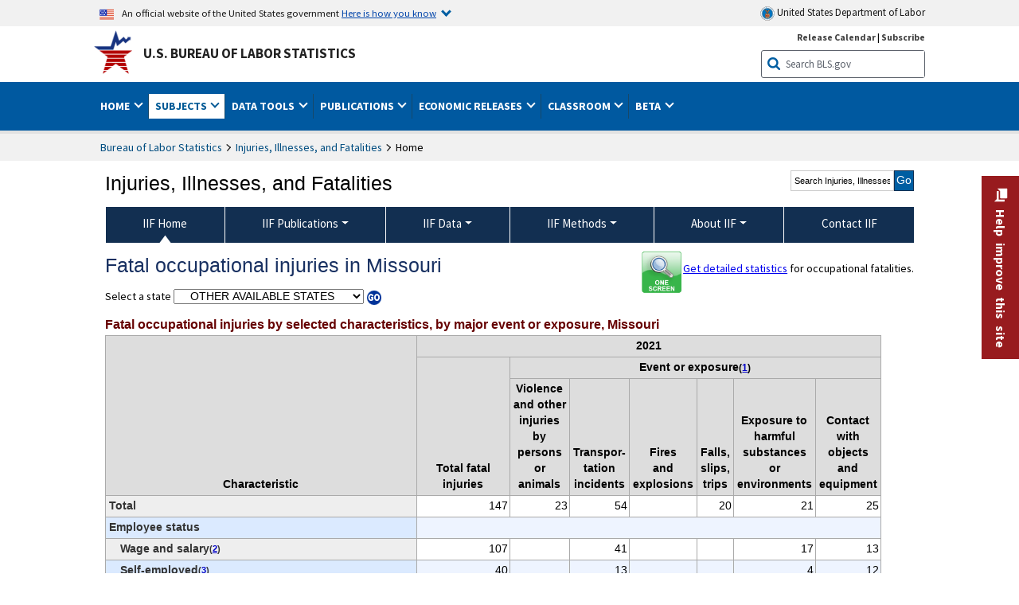

--- FILE ---
content_type: text/html
request_url: https://www.bls.gov/iif/state-data/fatal-occupational-injuries-in-missouri-2021.htm
body_size: 42557
content:
         
		
		
	
            	
				
								    	
				
		    		        	        	



<!DOCTYPE HTML>
<html lang="en-us">	
	<head>
			                                <title>Fatal occupational injuries in Missouri :  U.S. Bureau of Labor Statistics</title>
							<meta charset="UTF-8">
		
		
				
        <meta property="og:title" content="Fatal occupational injuries in Missouri">
				<meta property="og:url" href="https://www.bls.gov/iif/state-data/fatal-occupational-injuries-in-missouri-2021.htm">
        <link rel="canonical" href="https://www.bls.gov/iif/state-data/fatal-occupational-injuries-in-missouri-2021.htm">
		<meta property="og:type" content="website">
					<meta name="description" content="Fatal occupational injuries in Missouri" />
			<meta property="og:description" content="Fatal occupational injuries in Missouri" />
		
				

								<meta name="date" content="2022-12-16" />
				
						
		                        				<meta name="keywords" content="" />
				
		                        					<meta name="surveys" content="" />
				
		                        					<meta name="programs" content="" />
		
					<meta name="topic" content="Demographics" />
		
					<meta name="measure" content="Employment and Unemployment" />
				
				        	<meta name="search-priority" content="0.5" />
        				        	<meta name="change-frequency" content="always" />
				
		
						  		  		  
										<!-- START include/global/head_cms.stm -->
	<script language="javascript" id="_fed_an_ua_tag" src="https://dap.digitalgov.gov/Universal-Federated-Analytics-Min.js?agency=DOL&subagency=BLS&yt=true"></script>

	<script src="/javascripts/jquery-latest.js"></script>
	<link rel="stylesheet" href="/assets/bootstrap/latest/bootstrap.min.css">
	<script src="/assets/bootstrap/latest/popper.min.js"></script>
	<script src="/assets/bootstrap/latest/bootstrap.min.js"></script>


	<link rel="stylesheet" type="text/css" href="/stylesheets/bls_combined.css">
	<link rel="stylesheet" type="text/css" href="/stylesheets/bls_content.css">
	<link rel="stylesheet" type="text/css" href="/stylesheets/bls_tables.css">
	<link rel="stylesheet" type="text/css" href="/stylesheets/jquery-tools.css">
				
<meta name="viewport" content="width=device-width, initial-scale=1, shrink-to-fit=no">

    <!--[if lt IE 9]>
		<link href="/stylesheets/ie8-styles.css" media="all" rel="Stylesheet"> 
	<![endif]-->
	<!--[if lt IE 8]>
		<link href="/stylesheets/ie7-styles.css" media="all" rel="Stylesheet"> 
	<![endif]-->
	<!--[if lt IE 7]>
		<link href="/stylesheets/ie6-styles.css" media="all" rel="Stylesheet"> 
		<style>
		body {
			behavior:url(/stylesheets/csshover2.htc);
		}
		</style>			
	<![endif]-->
	<!--[if IE]>
		<style>
		body {
			font-size: expression(1 / (screen.deviceXDPI / 96) * 84 + '%');
		}
		</style>	
	<![endif]-->
	<noscript>
	<link rel="stylesheet" type="text/css" href="/stylesheets/bls_noscript.css">
	</noscript>
	<!-----This means that the browser will (probably) render the width of the page at the width of its own screen. ------>
	<meta name="viewport" content="width=device-width, initial-scale=1">
	<!----------->
	<meta http-equiv="x-ua-compatible" content="IE=Edge" />
    <meta property="og:image" content="https://www.bls.gov/images/bls_emblem_2016.png" />
	<meta property="og:image:alt" content="BLS Logo">
	<meta name="robots" content="index, follow">
	<meta property="og:locale" content="en_US">
	<meta property="og:site_name" content="Bureau of Labor Statistics">
	<style type="text/css">
		td.gsc-table-cell-thumbnail{
		display:none !important;
		}
	</style>
	<link rel="apple-touch-icon" sizes="180x180" href="/apple-touch-icon.png" />
	<link rel="icon" type="image/png" href="/favicon-32x32.png" sizes="32x32" />
	<link rel="icon" type="image/png" href="/favicon-16x16.png" sizes="16x16" />
	<link rel="manifest" href="/manifest.json" />
	<link rel="mask-icon" href="/safari-pinned-tab.svg" color="#5bbad5" />
	<meta name="theme-color" content="#ffffff" />
    <!-- END include/global/head_cms.stm -->

			
			
			<script type="text/javascript" src="/javascripts/bls-latest.js"></script>
			<script src="/javascripts/jquery-tools.js"></script>
			<script type="text/javascript" src="/javascripts/jquery-migrate-1.2.1.min.js"></script>
		  
		


<meta name="date" content="12/16/2021">		    		<link rel="stylesheet" type="text/css" href="/stylesheets/bls_programs.css">
<noscript>
	<style>

		#programs-banner.generic #program-browse{
			display: block;
			top: 3px;
			width:100%;
		}
		#programs-banner.generic #program-browse > div{
			display: block;
			position: static;
			border: none;
			border-top: 1px solid #fff;
			margin: 10px 0 0;
		}
	</style>
</noscript>

<script>
$(document).ready(function(){
	/* Nav, tabbable*/
	$(".main-content #programs-banner-nav > li a").focus(function(){
		var parentUL = $(this).parent().parent();
		$(".focus").removeClass("focus");
		$(this).parent().addClass("focus");
		if(parentUL.find("span").size() == 1){
			parentUL.parent().find("ul").parent().addClass("focus");
		};
	});
	$(".main-content #programs-banner-nav a").blur(function(){
		setTimeout(function(){if( !$(document.activeElement).parents("#programs-banner-nav").size()){$(".focus").removeClass("focus");};},100);
	});
	
	$(".main-content #programs-banner-nav li").click(function(e){
		e.stopPropagation();
		if($(this).find("a").attr("target") == "_blank"){
			window.open($(this).find("a").attr("href"));
		}else{
			window.location = $(this).find("a").attr("href");
		}
	});
	$(".main-content #programs-banner-nav li a").click(function(e){
		$(this).blur();
		e.stopPropagation();
		e.stopImmediatePropagation();
	});
	

	$("#programs-banner.generic #program-browse > a").focus(function(){
		$(this).parent().addClass("focused");
		$("#programs-banner.generic #program-browse").hover(function(){
			$(this).removeClass("focused");
			$("#programs-banner.generic #program-browse *").blur();
		});
	});			
	$("#programs-banner.generic #program-browse a").each(function(){
		$(this).blur(function(){
			setTimeout(function(){
				if($(document.activeElement).parents("#program-browse").length < 1 ){
					$("#programs-banner.generic #program-browse").removeClass("focused")
				};
			});
		});
	});

	/*Notices Archive Page, load*/
	$(".main-content #archive-left-side .notice-items").hide();
	var archiveLeftShow = $(".main-content #archive-left-side .notice-items")[0];
	$(archiveLeftShow).show();
	var archiveRightCurrent = $(".main-content #archive-right-side a")[0];
	$(archiveRightCurrent).addClass("current");
	/*Notices Archive Page, fcns*/
	$(".main-content #archive-right-side a").click(function(e){
		e.preventDefault();
		$(".main-content #archive-right-side a.current").removeClass("current");
		$(this).addClass("current");
		$(".main-content #archive-left-side .notice-items").hide();
		$(".main-content #archive-left-side #notices-"+$(this).text()).show();
	});	

});
</script>

        		
	</head>

	<body class="layout-fixed">
				<section aria-label="content">

<!-- PERCUSSION INNER START -->
																																			 
						
				
															


    								
    											 
						
				
															


    								
    											 
						
				
															


    								
    											 
						
				
															


    								
    											 
						
				
															


    								
    					    																								    	        
			        

<!-- OneColHeadBasic Begin: Name -->

<!-- Header Filename: "/include/iif/iif_header.txt" -->

<!--no_index_start-->

<!-- DOL BANNER BEGIN -->
<!-- DOL BANNER START -->
<header > <!-- Header is closed at the end of BLS banner -->
		<a class="skiplink" href="#startcontent">Skip to Content</a>

		<div id="usa-banner-wrapper">
<div id="usa-banner" class="bootstrap standard-width">
	<div class="content">
	<div class="USA-flag-link">
	<img src="https://www.dol.gov/themes/opa_theme/img/flag-favicon-57.png" alt="U.S. flag">
	<p>An official website of the United States government 
	  
	<button type="button" data-toggle="collapse" data-target="#usaBanner" aria-expanded="false" aria-controls="usaBanner">Here is how you know <span class="oi" data-glyph="chevron-bottom"></span></button>
	</p>
	</div>
		<a href="https://www.dol.gov/" id="dolHolder" class="dolHolder" target="_blank"><img src="https://www.dol.gov/themes/opa_theme/img/logo-primary.svg" alt="Department of Labor Logo"/>  United States Department of Labor</a>
	</div>
	
	<div class="collapse " id="usaBanner">	
	<div class="row">
	<div class="col-md-6">
		<img src="https://www.dol.gov/themes/opa_theme/img/icon-dot-gov.svg" alt="Dot gov">

		<p>
			<strong>The .gov means it's official.</strong>
			<br> Federal government websites often end in .gov or .mil. Before sharing sensitive information,
			make sure you're on a federal government site.
		</p>
	</div>

	<div class="col-md-6">
	<img class="usa-banner-icon usa-media_block-img" src="https://www.dol.gov/themes/opa_theme/img/icon-https.svg" alt="Https">
	
		<p>
			<strong>The site is secure.</strong>
			<br> The
			<strong>https://</strong> ensures that you are connecting to the official website and that any
			information you provide is encrypted and transmitted securely.
		</p>
	</div>
	</div>
	</div>		
</div>
</div>



<!-- DOL BANNER END -->


<!-- DOL BANNER END -->
<!-- BLS BANNER BEGIN -->

<div id="bls-banner-wrapper">
<div id="top"></div>
		<div class="bootstrap standard-width">
<div>
  <div id="bls-banner" class="row">
    <div id="bls-banner-emblem" class="col-sm-12 col-md-7">
      <a href="https://www.bls.gov/">U.S. Bureau of Labor Statistics</a>
    </div>
    <div id="bls-banner-right" class="col-sm-12 col-md-5 d-none d-md-block">
<div id="bls-banner-links"><a href="/schedule/news_release/">Release Calendar</a> | <a href="javascript:window.open('https://public.govdelivery.com/accounts/USDOLBLS/subscriber/new ','Popup','width=800,height=500,toolbar=no,scrollbars=yes,resizable=yes'); void('');" onclick="window.status='Subscribe'; return true" onmouseover="window.status='Subscribe'; return true" onmouseout="window.status=''; return true" id="social-email-1" title="Subscribe to BLS E-mail Updates" aria-label="Subscribe to BLS E-mail Updates">Subscribe</a></div> 
      <div id="bls-banner-search1" class="bls-banner-search">
        <form method="get" action="/search/query">
		  <label for="bls-banner-search-submit1" class="invisible">Search button</label>
          <input type="image" src="/images/buttons/search_button_blue_16.png" name="term" id="bls-banner-search-submit1" alt="BLS Search Submit" title="Submit" >
		  <label for="bls-banner-search-input1" class="invisible">Search:</label>
          <input name="query" type="text" id="bls-banner-search-input1" value="Search BLS.gov" title="Search Input" onclick="this.value=''; this.onclick = null;">

        </form>
      </div>
    </div>
    <div class="clearfloat"></div>
  </div>
</div>
</div>
</div>
</header> <!-- Header is opened at the begining of DOL banner -->

<!-- BLS BANNER END -->
<!-- MAIN NAV BEGIN -->

<div id="main-nav-wrapper">
	<div id="main-nav-container">
		<div>
			<div class="bootstrap standard-width">
<nav aria-label="top-level navigation menu" class="navbar navbar-expand-md">
  
  
   <button class="navbar-toggler" type="button" data-toggle="collapse" data-target="#navbarSupportedContent" aria-controls="navbarSupportedContent" aria-expanded="false" aria-label="Toggle navigation menu">
    <span class="navbar-toggler-icon">Menu</span>
  </button>
  <div class="collapse navbar-collapse" id="navbarSupportedContent">
  


<ul class="nojs navbar-nav mr-auto">
     <li class="dropdownSearch"><div id="bls-banner-search" class="dropdown-search">
        <form method="get" action="/search/query">
		  <label for="bls-banner-search-submit" class="invisible">Search button</label>
          <input type="image" src="/images/buttons/search_button_blue_20.png" name="term" id="bls-banner-search-submit" alt="BLS Search Submit" title="Submit">
		  <label for="bls-banner-search-input" class="invisible">Search:</label>
          <input name="query" type="text" id="bls-banner-search-input" value="Search BLS.gov" title="Search Input" onclick="this.value=''; this.onclick = null;">

        </form>
      </div>
	
	  <div class="bls-banner-links-mob"><a href="/schedule/news_release/">Release Calendar</a> | <a href="javascript:window.open('https://public.govdelivery.com/accounts/USDOLBLS/subscriber/new ','Popup','width=800,height=500,toolbar=no,scrollbars=yes,resizable=yes'); void('');" onclick="window.status='Subscribe'; return true" onmouseover="window.status='Subscribe'; return true" onmouseout="window.status=''; return true" id="social-email-2" title="Subscribe to BLS E-mail Updates" aria-label="Subscribe to BLS E-mail Updates">Subscribe</a></div>
	</li>
    <li class="nav-item dropdown"><a class="nav-link dropdown-toggle" href="https://www.bls.gov/" id="navbarDropdown1" role="button" data-toggle="dropdown" aria-haspopup="true" aria-expanded="false">Home <span class="circle-arrow"></span></a>
        <div class="dropdown-menu" aria-labelledby="navbarDropdown1"><!-- ********************************************** Begin Home Tab LIST ****************************************** -->
<!-- 1st column -->
<div class="main-nav-submenu" id="submenu-home">
	<ul class="main-nav-submenu-inn">
	
		<li class="heading"><a href="/bls/about-bls.htm" aria-label="About BLS">About BLS</a></li>
		<li><a href="/bls/history/home.htm" aria-label="BLS History">History</a></li>	
		<li><a href="/bls/senior_staff/home.htm" aria-label="Our Leadership">Our Leadership</a></li>
		<li><a href="/bls/bls_budget_and_performance.htm" aria-label="Budget and Performance">Budget and Performance</a></li>		
		<li><a href="/bls/faqs.htm" aria-label="Questions and Answers">Questions and Answers</a></li>	
		<li><a href="/bls/topicsaz.htm" aria-label="A-Z Index">A-Z Index</a></li>	
		<li><a href="/bls/glossary.htm" aria-label="Glossary">Glossary</a></li>	
		<li><a href="/bls/bls-speakers/" aria-label="BLS Speakers Available">BLS Speakers Available</a></li>
		<li><a href="/errata/" aria-label="Errata">Errata</a></li>  				
		<li><a href="/bls/contact.htm" aria-label="Contact BLS">Contact BLS</a></li>	

	</ul>	
	<!-- 2nd column -->	
<ul class="main-nav-submenu-inn">	
		<li class="heading"><a href="/bls/overview.htm" aria-label="Overview of BLS Statistics">Overview of BLS Statistics</a></li>
		<li><a href="/information-guide/home.htm" aria-label="Guide to Programs & Services">Guide to Programs &amp; Services</a></li>
		<li><a href="/bls/demographics.htm" aria-label="Demographics Data">Demographics</a></li>
		<li><a href="/bls/industry.htm" aria-label="Statistics by Industries">Industries</a></li>
		<li><a href="/bls/business.htm" aria-label="Statistics on Business Costs">Business Costs</a></li>
		<li><a href="/bls/occupation.htm" aria-label="Statistics by Occupations">Occupations</a></li>
		<li><a href="/bls/geography.htm" aria-label="Statistics by Geography">Geography</a></li>	
	
	</ul>
	<!-- 3rd column -->
	<ul class="main-nav-submenu-inn">
		<li class="heading"><a href="/audience/" aria-label="Resources For">Resources For</a></li>
		<li><a href="/audience/business.htm" aria-label="Resources for Business Leaders">Business Leaders</a></li>
		<li><a href="/audience/consumers.htm" aria-label="Resources for Consumers">Consumers</a></li>
		<li><a href="/audience/developers.htm" aria-label="Developers site">Developers</a></li>
		<li><a href="/audience/economists.htm" aria-label="Economists or Economic Analyst">Economists</a></li>
		<li><a href="/audience/investors.htm" aria-label="Resources for Financial Investors">Investors</a></li>
		<li><a href="/audience/jobseekers.htm" aria-label="Resources for Jobseekers">Jobseekers</a></li>
		<li><a href="/audience/media.htm" aria-label="Media">Media</a></li>
		<li><a href="/audience/policy.htm" aria-label="Resources for Public Policymakers">Public Policymakers</a></li>
		<li><a href="/audience/researcher.htm" aria-label="Researcher">Researcher</a></li>		
		<li><a href="/audience/students.htm" aria-label="Resources for Students & Teachers">Students &amp; Teachers</a></li>
		<li><a href="/respondents/" aria-label="Survey Respondents">Survey Respondents</a></li>
	</ul>
</div>

<!-- ***********************************************End Home Tab LIST ******************************************** --> 

</div>
    </li>
    <li class="nav-item dropdown active"><a class="nav-link dropdown-toggle" href="/bls/proghome.htm" id="navbarDropdown2" role="button" data-toggle="dropdown" aria-haspopup="true" aria-expanded="false">Subjects <span class="circle-arrow"></span></a>
        <div class="dropdown-menu" aria-labelledby="navbarDropdown2"><!-- ************************************* Begin SUBJECTS TAB list ****************************************** -->
<!-- 1st column -->
<div class="main-nav-submenu" id="submenu-programs">
	<ul class="main-nav-submenu-inn">
		<li class="heading"><a href="/bls/inflation.htm" aria-label="Statistics on Inflation & Prices">Inflation &amp; Prices</a></li>
		<li><a href="/cpi/" aria-label="Consumer Price Index ">Consumer Price Index</a></li>
		<li><a href="/ppi/" aria-label="Producer Price Indexes">Producer Price Indexes</a></li>
		<li><a href="/mxp/" aria-label="Import/Export Price Indexes">Import/Export Price Indexes</a></li>
		<li><a href="/bls/escalation.htm" aria-label="Contract Escalation">Contract Escalation</a></li>
		<li><a href="/pir/" aria-label="Price Index Research">Price Index Research</a></li>
		<li class="heading"><a href="/bls/wages.htm" aria-label="Statistics on Pay & Benefits">Pay &amp; Benefits</a></li>
		<li><a href="/eci/" aria-label="Employment Cost Index">Employment Cost Index</a></li>
		<li><a href="/ecec/home.htm" aria-label="Employer Costs for Employee Compensation">Employer Costs for Employee Compensation</a></li>
						<li><a href="/oes/" aria-label="Wage Data by Occupation">Wage Data by Occupation</a></li>
		<li><a href="/cps/earnings.htm#demographics" aria-label="Earnings by Demographics">Earnings by Demographics</a></li>
		<li><a href="/ces/" aria-label="Earnings by Industry">Earnings by Industry</a></li>
		<li><a href="https://www.bls.gov/cew/" aria-label="County Wages">County Wages</a></li>  <!--full path is needed since they have a folder on the data server-->
		<li><a href="/ebs/" aria-label="Employee Benefits Survey">Benefits</a></li>
		<li><a href="/mwe/" aria-label="Modeled Wage Estimates">Modeled Wage Estimates</a></li>		
		<li><a href="/crp/" aria-label="Compensation Research & Program Development">Compensation Research</a></li>
		<li><a href="/wsp/" aria-label="Strikes & Lockouts">Strikes &amp; Lockouts </a></li>
		<li><a href="/wrp/" aria-label="Wage Records from Unemployment Insurance">Wage Records from Unemployment Insurance</a></li>
		<li class="heading"><a href="/ors/" aria-label="Occupational Requirements Survey">Occupational Requirements</a></li>		
	</ul>
	<!-- 2nd column -->
	<ul class="main-nav-submenu-inn">
		<li class="heading"><a href="/bls/unemployment.htm" aria-label="Statistics on Unemployment">Unemployment</a></li>
		<li><a href="/cps/" aria-label="National Unemployment Rate">National Unemployment Rate </a></li>
		<li><a href="/lau/" aria-label="State & Local Unemployment Rates">State &amp; Local Unemployment Rates </a></li>
		<li><a href="/ers/" aria-label="Unemployment Research">Unemployment Research</a></li>
		<li class="heading"><a href="/bls/employment.htm" aria-label="Statistics on Employment">Employment</a></li>
		<li><a href="/ces/" aria-label="National Employment Statistics">National Employment </a></li>
		<li><a href="/sae/" aria-label="State & Local Employment, Hours, and Earnings">State &amp; Local Employment </a></li>
		<li><a href="https://www.bls.gov/cew/" aria-label="County Employment">County Employment </a></li> <!--full path is needed since they have a folder on the data server-->
		<li><a href="/cps/" aria-label="Worker Characteristics">Worker Characteristics </a></li>
		<li><a href="/air/" aria-label="American Indian Report">American Indian Report</a></li>
		<li><a href="/emp/" aria-label="Employment Projections">Employment Projections </a></li>
		<li><a href="/jlt/" aria-label="Job Openings & Labor Turnover Survey">Job Openings &amp; Labor Turnover Survey </a></li>
		<li><a href="/brs/" aria-label="Business Response Survey">Business Response Survey</a></li>
		<li><a href="/oes/" aria-label="Employment by Occupation">Employment by Occupation </a></li>
		<li><a href="/nls/" aria-label="Work Experience Over Time">Work Experience Over Time </a></li>
		<li><a href="/bdm/" aria-label="Business Employment Dynamics">Business Employment Dynamics </a></li>
		<li><a href="/fdi/" aria-label="Foreign Direct Investment">Foreign Direct Investment </a></li>
		<li><a href="/ers/" aria-label="Employment Research and Program Development">Employment Research</a></li>
		<li class="heading"><a href="/iif/" aria-label="Workplace Injuries, Illnesses, and Fatalities">Workplace Injuries</a></li>
	</ul>
	<!-- 3rd column -->
	<ul class="main-nav-submenu-inn">
		<li class="heading"><a href="/bls/productivity.htm" aria-label="Productivity Statistics">Productivity</a></li>
		<li><a href="/productivity/" aria-label="Labor and Total Factor Productivity">Labor and Total Factor Productivity</a></li>
		<li><a href="/dpr/" aria-label="Productivity Research and Program Development">Productivity Research</a></li>
		<li class="heading"><a href="/bls/spending.htm" aria-label="Statistics on Spending & Time Use">Spending &amp; Time Use</a></li>
		<li><a href="/cex/" aria-label="Consumer Expenditures Surveys">Consumer Expenditures </a></li>
		<li><a href="/tus/" aria-label="How Americans Spend Time Survey">How Americans Spend Time</a></li>			
		<li class="heading"><a href="/bls/international.htm" aria-label="International Data and Technical Cooperation">International</a></li>
		<li><a href="/itc/" aria-label="International Technical Cooperation">International Technical Cooperation</a></li>
		<li><a href="/mxp/" aria-label="Import/Export Price Indexes">Import/Export Price Indexes</a></li>
		<li class="heading"><a href="/regions/" aria-label="Geographic Information">Geographic Information</a></li>
		<li><a href="/regions/northeast/" aria-label="Northeast (Boston-New York) Information Office">Northeast (Boston-New York)</a></li>
		<li><a href="/regions/mid-atlantic/" aria-label="Mid-Atlantic (Philadelphia) Information Office">Mid-Atlantic (Philadelphia)</a></li>
		<li><a href="/regions/southeast/" aria-label="Southeast (Atlanta) Information Office">Southeast (Atlanta)</a></li>
		<li><a href="/regions/midwest/" aria-label="Midwest (Chicago) Information Office">Midwest (Chicago)</a></li>
		<li><a href="/regions/southwest/" aria-label="Southwest (Dallas) Information Office">Southwest (Dallas)</a></li>
		<li><a href="/regions/mountain-plains/" aria-label="Mountain-Plains (Kansas City) Information Office">Mountain-Plains (Kansas City)</a></li>
		<li><a href="/regions/west/" aria-label="West (San Francisco) Information Office">West (San Francisco)</a></li>
	</ul>
</div>
<!-- **************************************End SUBJECT AREAS ******************************************** --> 
	</div>	
    </li>
    <li class="nav-item dropdown"><a class="nav-link dropdown-toggle" href="/data/" id="navbarDropdown3" role="button" data-toggle="dropdown" aria-haspopup="true" aria-expanded="false">Data Tools <span class="circle-arrow"></span></a>
        <div class="dropdown-menu" aria-labelledby="navbarDropdown3"><!-- ******************************************** Begin DATA TOOLS LIST ****************************************** -->
<div class="main-nav-submenu"  id="submenu-data">
    <ul class="main-nav-submenu-inn">
        <li class="heading"><a href="/data/tools.htm" aria-label="Data Retrieval Tools Databases, Tables & Calculators by Subject">Data Retrieval Tools</a></li>
		<li><a href="https://data.bls.gov/toppicks?code=&survey=bls" aria-label="BLS Popular Series Top Picks">BLS Popular Series</a></li>
		<li><a href="https://data.bls.gov/series-report" aria-label="Series Report">Series Report</a></li>
		<li><a href="/data/home.htm" aria-label="Top Picks, One Screen, Multi-Screen, and Maps" >Top Picks, One Screen, Multi-Screen, and Maps</a></li>
		<li><a href="https://data.bls.gov/dataQuery/search" aria-label="Data Finder">Data Finder</a></li>
		<li><a href="/developers/home.htm" aria-label="Public Data API Programming Interface">Public Data API</a></li>

    </ul>
    <!-- 2nd column -->
    <ul class="main-nav-submenu-inn">
        <li class="heading"><a href="/data/apps.htm" aria-label="Charts and Applications">Charts and Applications</a></li>
		<li><a href="/charts/home.htm" aria-label="Charts for Economic News Releases">Charts for Economic News Releases</a></li>	
		<li><a href="/data/inflation_calculator.htm" aria-label="CPI Inflation Calculator">CPI Inflation Calculator</a></li>	
		<li><a href="https://data.bls.gov/iirc/" aria-label="Injury and Illness Calculator">Injury and Illness Calculator</a></li>		
		<li><a href="https://data.bls.gov/apps/compensation-comparison-matrix/home.htm" aria-label="Pay Measure Comparison">Pay Measure Comparison</a></li>
		<li><a href="https://data.bls.gov/apps/demographic-comparison-matrix/home.htm" aria-label="Demographic Data Sources">Demographic Data Sources</a></li>
		<li><a href="https://data.bls.gov/apps/covid-dashboard/home.htm" aria-label="COVID-19 Economic Trends">COVID-19 Economic Trends</a></li>
		<li><a href="https://data.bls.gov/apps/industry-productivity-viewer/home.htm" aria-label="Industry Productivity Viewer" >Industry Productivity Viewer</a></li>
		<li><a href="https://data.bls.gov/cew/apps/data_views/data_views.htm#tab=Tables" aria-label="Employment and Wages Data Viewer">Employment and Wages Data Viewer</a></li>
		<li><a href="https://data.bls.gov/cew/apps/bls_naics/bls_naics_app.htm" aria-label="Industry Finder from the Quarterly Census of Employment and Wages">Industry Finder from the Quarterly Census of Employment and Wages</a></li>
	
    </ul>
	<!-- 3rd column -->
	<ul class="main-nav-submenu-inn">
	    <li class="heading"><a href="/data/tables.htm" aria-label="Customized Tables">Customized Tables</a></li>
		<li><a href="/eag/eag.us.htm" aria-label="U.S. Economy at a Glance">U.S. Economy at a Glance</a></li>
		<li><a href="/eag/home.htm" aria-label="Regions, States & Areas at a Glance">Regions, States &amp; Areas at a Glance</a></li>
		<li><a href="/iag/home.htm" aria-label="Industry at a Glance">Industry at a Glance</a></li>			
		<li><a href="https://download.bls.gov/pub/time.series/" aria-label="Text Files">Text Files</a></li>
		<li><a href="/data/#historical-tables" aria-label="Historical News Release Tables">News Release Tables</a></li>
		
		<li class="heading"><a href="/bls/moredata.htm" aria-label="More Sources of Data">More Sources of Data</a></li>
		<li><a href="/rda/home.htm" aria-label="Bureau of Labor Statistics Restricted Data Access">Restricted Data Access</a></li>
		<li><a href="/data/archived.htm" aria-label="Discontinued Databases">Discontinued Databases </a></li>
		<li><a href="/help/hlpform1.htm" aria-label="Questions & Answers regarding Bureau of Labor Statistics website data retrieval tools">Questions &amp; Answers</a></li>
		<li><a href="/help/notice.htm" aria-label="Special Notices">Special Notices </a></li>	
	</ul>
</div>
<!-- *********************************************End DATABASES and TOOLS LIST ******************************************** --></div>
    </li>
    <li class="nav-item dropdown"><a class="nav-link dropdown-toggle" href="/opub/" id="navbarDropdown4" role="button" data-toggle="dropdown" aria-haspopup="true" aria-expanded="false">Publications <span class="circle-arrow"></span></a>
        <div class="dropdown-menu" aria-labelledby="navbarDropdown4"><!-- ********************************************** Begin PUBLICATIONS LIST ****************************************** -->
<div class="main-nav-submenu"  id="submenu-pubs">    
    <ul class="main-nav-submenu-inn"> 
		<li class="heading"><a href="/opub/" aria-label="Latest Publications">Latest Publications</a></li>
		<li><a href="/opub/ted/" aria-label="The Economics Daily">The Economics Daily</a></li>
		<li><a href="/opub/mlr/" aria-label="Monthly Labor Review">Monthly Labor Review</a></li>
		<li><a href="/opub/btn/" aria-label="Beyond the Numbers">Beyond the Numbers</a></li>
		<li><a href="/spotlight/" aria-label="Spotlight on Statistics">Spotlight on Statistics</a></li>
		<li><a href="/opub/reports" aria-label="Bureau of Labor Statistics Reports">Reports</a></li>
		<li><a href="/blog/" aria-label="Commissioner's Corner">Commissioner's Corner</a></li>
		<li><a href="/video/" aria-label="Videos">Videos</a></li>
		<li><a href="/careeroutlook/" aria-label="Career Outlook">Career Outlook</a></li>		
    </ul>
    <!-- 2nd column -->
    <ul class="main-nav-submenu-inn">
		<li><a href="/ooh/" aria-label="Occupational Outlook Handbook">Occupational Outlook Handbook</a></li>
		<li><a href="/opub/geographic-profile/" aria-label="Geographic Profile">Geographic Profile</a></li>
		<li><a href="/opub/hom/" aria-label="Handbook of Methods">Handbook of Methods</a></li>
		<li><a href="/osmr/research-papers/" aria-label="Research Papers - Office of Survey Methods Research">Research Papers</a></li>
		<li><a href="/opub/copyright-information.htm" aria-label="Copyright Information">Copyright Information</a></li>
		<li><a href="/opub/opbinfo.htm" aria-label="Contact & Help">Contact &amp; Help </a></li>
		<li><a href="/opub/update.htm" aria-label="Weekly Update">Weekly Update</a></li>		
    </ul>
</div>
<!-- ***********************************************End PUBLICATIONS LIST ******************************************** --> </div>
    </li>
    <li class="nav-item dropdown"><a class="nav-link dropdown-toggle" href="/bls/newsrels.htm" id="navbarDropdown5" role="button" data-toggle="dropdown" aria-haspopup="true" aria-expanded="false">Economic Releases <span class="circle-arrow"></span></a>
        <div class="dropdown-menu" aria-labelledby="navbarDropdown5"><!-- ********************************************** Begin ECONOMIC RELEASES LIST ****************************************** -->
<!-- 1st column -->

<div class="main-nav-submenu" id="submenu-news">
    <ul class="main-nav-submenu-inn">
        <li class="heading"><a href="/bls/newsrels.htm#latest-releases" aria-label="Latest Releases">Latest Releases</a></li>
		<li class="heading"><a href="/bls/newsrels.htm#major" aria-label="Major Economic Indicators">Major Economic Indicators</a></li>
		<li class="heading"><a href="/schedule/news_release/" aria-label="Schedules for news Releases">Schedules for news Releases</a></li>
		<li><a href="/schedule/" aria-label="Release Calendar By Month">By Month</a></li>
		<li><a href="/schedule/schedule/by_prog/all_sched.htm" aria-label="Release Calendar By News Release">By News Release</a></li>
		<li><a href="/schedule/news_release/current_year.asp" aria-label="Release Calendar Current Year">Current Year</a></li>
		<li><a href="/bls/archived_sched.htm" aria-label="Schedules for Selected Bureau of Labor Statistics Economic News Releases for Prior Years">Prior Years</a></li>
		<li class="heading"><a href="/bls/news-release/" aria-label="Archived News Releases">Archived News Releases</a></li>
    </ul>
    <!-- 2nd column -->
    <ul class="main-nav-submenu-inn">
        <li class="heading"><a href="/bls/newsrels.htm#OEUS" aria-label="Employment & Unemployment">Employment &amp; Unemployment</a></li>
		<li><a href="/bls/newsrels.htm#OEUS" aria-label="Monthly">Monthly</a></li>
		<li><a href="/bls/newsrels.htm#OEUS" aria-label="Quarterly, annual, and other">Quarterly, annual, and other</a></li>
		<li class="heading"><a href="/bls/newsrels.htm#OPLC" aria-label="Inflation & Prices"> Inflation &amp; Prices</a></li>
		<li class="heading"><a href="/bls/newsrels.htm#OCWC" aria-label="Pay & Benefits & Workplace Injuries">Pay &amp; Benefits &amp; Workplace Injuries</a></li>
		<li class="heading"><a href="/bls/newsrels.htm#OPT" aria-label="Productivity & Technology">Productivity &amp; Technology</a></li>
		<li class="heading"><a href="/bls/newsrels.htm#OEP" aria-label="Employment Projections">Employment Projections</a></li>
		<li class="heading"><a href="/bls/newsrels.htm#NEWS" aria-label="Regional News Releases">Regional News Releases</a></li>
    </ul>
</div></div>
    </li>
    <li class="nav-item dropdown"><a class="nav-link dropdown-toggle" href="/k12/" id="navbarDropdown6" role="button" data-toggle="dropdown" aria-haspopup="true" aria-expanded="false">Classroom <span class="circle-arrow"></span></a>
        <div class="dropdown-menu" aria-labelledby="navbarDropdown6"><!-- ********************************************** Begin Students Tab LIST ****************************************** -->
<div class="main-nav-submenu" id="submenu-students">
	<ul class="main-nav-submenu-inn">
		<li class="heading"><a href="/k12/" aria-label="K-12 Student & Teacher Resources">K-12 Student &amp; Teacher Resources</a></li>		
        <li><a href="/k12/games/" aria-label="Games & Quizzes">Games &amp; Quizzes</a></li>
		<li><a href="/k12/students/" aria-label="Student's Desk">Student&apos;s Desk</a></li>
		<li><a href="/k12/teachers/" aria-label="Teacher's Desk">Teacher&apos;s Desk</a></li>
		<li><a href="/k12/faq.htm" aria-label="Questions & Answers">Questions &amp; Answers</a></li>
    </ul>
</div>
<!-- ***********************************************End Students Tab LIST ******************************************** --></div>
    </li>
    <li class="nav-item dropdown"><a class="nav-link dropdown-toggle" href="/beta/" id="navbarDropdown7" role="button" data-toggle="dropdown" aria-haspopup="true" aria-expanded="false">Beta <span class="circle-arrow"></span></a>
        <div class="dropdown-menu" aria-labelledby="navbarDropdown7"><!-- ***********************************************Start BETA LIST ******************************************** -->

<div class="main-nav-submenu" id="submenu-beta">
  <ul class="main-nav-submenu-inn">
    <li class="heading"><a href="/beta/redesigned-news-releases.htm" aria-label="Redesigned News Releases">Redesigned News Releases</a></li>
  </ul>
</div>
<!-- ***********************************************End BETA LIST ******************************************** --></div>
    </li>
</ul>


  </div>
</nav>
</div>

		</div>
		<div class="clearfloat"></div>
	</div>
</div>


<!-- MAIN NAV END -->

<!-- WRAPPER TOP BEGIN -->
	<div id="wrapper-outer" role="main">
		<div id="wrapper">
			<div id="container">
<!-- WRAPPER TOP END -->
<!-- SUBDOMAIN TITLE TOP BEGIN -->

<!-- 1COL CMS LAYOUT COL1 BEGIN -->	

<div class="main-content">
<div id="startcontent" class="hidden"></div>

<!-- 1COL CMS LAYOUT COL1 END -->



<!--no_index_end-->

<!-- OneColHeadBasic End -->

	<div id="programs-banner">
<div id="program-title" aria-level="1" role="heading">Injuries, Illnesses, and Fatalities</div><div id="social-search-box"><div class="article-tools-box social-media"><span class="social-media"><span>SHARE ON:</span><a href="javascript:void(0);" class="share_facebook"><img alt="share on facebook" src="/images/icons/facebook.png" title="Facebook"></a><a href="javascript:void(0);" class="share_twitter"><img alt="share on twitter" src="/images/icons/twitter.png" title="Twitter"></a><a href="javascript:void(0);" class="share_linkedin"><img alt="share on linkedin" src="/images/icons/linkedin.png" title="LinkedIn"></a></span></div><form method="get" id="search-secondary-nav-form" action="/search/query"><input type="hidden" value="https://www.bls.gov/iif" id="search-secondary-nav-category" name="prefix"><label for="search-secondary-nav-query" class="invisible">Search Injuries, Illnesses, and Fatalities</label><input type="text" onclick="this.value=''; this.onclick = null;" value="Search Injuries, Illnesses, and Fatalities" id="search-secondary-nav-query"name="query"><input type="submit" value="Go" id="search-secondary-nav-submit" name="submit"></form></div><div class="clearfloat"></div><style>.layout-wide #dol-bar-content, .layout-wide #bls-banner, .layout-wide #main-nav-container{margin:0 !important;}.layout-wide #wrapper, .layout-wide #footer-links-wrapper{max-width:100% !important;}.layout-wide #programs-banner{width:923px !important;}div.p{font-family: Tahoma, Arial, Helvetica, sans-serif;margin: 0 0 1em 0 !important;padding: 0;font-size: 100%;color: #333;line-height: 160%;}</style>

<div class="bootstrap standard-width">
<nav class="navbar navbar-expand-md programsNavBar " aria-label="secondary-nav">
  <ul class="navbar-nav" role="menu">
			        					<li class="nav-item" role="none">
        																						<a role="menuitem" class="nav-link home progNav" href="/iif/" aria-label="Injuries, Illnesses, and Fatalities">IIF Home</a>
				</li>        							        					<li class="nav-item dropdown" role="none">
        																						<a data-toggle="dropdown" aria-haspopup="true" aria-expanded="false" class="dropdown-toggle nav-link publications progNav" href="javascript:">IIF Publications</a>
				        			        	        		<div class="dropdown-menu" role="menu">                                								<a class="dropdown-item heading" role="menuitem" href="/iif/publications-overview.htm">Publications Overview</a>
								        			        	        		                                								<a class="dropdown-item" role="menuitem" href="/iif/news.htm">News Releases</a>
								        			        	        		                                								<a class="dropdown-item" role="menuitem" href="/iif/snapshots/">Snapshots</a>
								        			        	        		                                								<a class="dropdown-item" role="menuitem" href="/iif/factsheets/">Factsheets</a>
								        			        	        		                                								<a class="dropdown-item" role="menuitem" href="/iif/additional-publications/publications.htm">Additional Publications</a>
								        			        	        		                                								<a class="dropdown-item" role="menuitem" target="_blank" href="https://public.govdelivery.com/accounts/USDOLBLS/subscribers/new?topic_id=USDOLBLS_058">Subscriptions</a>
								</div></li>        													        					<li class="nav-item dropdown" role="none">
        																						<a data-toggle="dropdown" aria-haspopup="true" aria-expanded="false" class="dropdown-toggle nav-link data progNav" href="javascript:">IIF Data</a>
				        			        	        		<div class="dropdown-menu" role="menu">                                								<a class="dropdown-item heading" role="menuitem" href="/iif/data-overview.htm">Data Overview</a>
								        			        	        		                                								<a class="dropdown-item" role="menuitem" href="/iif/data.htm">Databases</a>
								        			        	        		                                								<a class="dropdown-item" role="menuitem" href="/iif/nonfatal-injuries-and-illnesses-tables.htm#interactive">Interactive Charts</a>
								        			        	        		                                								<a class="dropdown-item" role="menuitem" href="/iif/nonfatal-injuries-and-illnesses-tables.htm">Nonfatal injuries and illnesses tables</a>
								        			        	        		                                								<a class="dropdown-item" role="menuitem" href="/iif/fatal-injuries-tables.htm">Fatal injuries tables</a>
								        			        	        		                                								<a class="dropdown-item" role="menuitem" href="/iif/state-data.htm">State data</a>
								        			        	        		                                								<a class="dropdown-item" role="menuitem" href="/iif/iif-data-requests.htm">Data requests</a>
								        			        	        		                                								<a class="dropdown-item" role="menuitem" href="/iif/latest-numbers.htm">Latest Numbers</a>
								</div></li>        															        					<li class="nav-item dropdown" role="none">
        																						<a data-toggle="dropdown" aria-haspopup="true" aria-expanded="false" class="dropdown-toggle nav-link methods progNav" href="javascript:">IIF Methods</a>
				        			        	        		<div class="dropdown-menu" role="menu">                                								<a class="dropdown-item heading" role="menuitem" href="/iif/methods-overview.htm">Methods Overview</a>
								        			        	        		                                								<a class="dropdown-item" role="menuitem" target="_blank" href="https://www.bls.gov/opub/hom/soii/">Handbook of Methods - SOII</a>
								        			        	        		                                								<a class="dropdown-item" role="menuitem" target="_blank" href="https://www.bls.gov/opub/hom/cfoi/">Handbook of Methods - CFOI</a>
								        			        	        		                                								<a class="dropdown-item" role="menuitem" href="/iif/definitions/occupational-safety-and-health-definitions.htm">Definitions</a>
								        			        	        		                                								<a class="dropdown-item" role="menuitem" href="/iif/industry-occupation-and-case-coding.htm">Industry Occupation and Case Coding</a>
								        			        	        		                                								<a class="dropdown-item" role="menuitem" href="/iif/data-quality-research/data-quality.htm">Data quality research</a>
								        			        	        		                                								<a class="dropdown-item" role="menuitem" target="_blank" href="https://www.bls.gov/osmr/response-rates/">Response rates</a>
								        			        	        		                                								<a class="dropdown-item" role="menuitem" href="/iif/automated-coding.htm">Automated coding</a>
								        			        	        		                                								<a class="dropdown-item" role="menuitem" href="/iif/additional-resources/">Additional Resources</a>
								</div></li>        																        					<li class="nav-item dropdown" role="none">
        																						<a data-toggle="dropdown" aria-haspopup="true" aria-expanded="false" class="dropdown-toggle nav-link about progNav" href="javascript:">About IIF</a>
				        			        	        		<div class="dropdown-menu" role="menu">                                								<a class="dropdown-item heading" role="menuitem" href="/iif/about-overview.htm">About IIF Overview</a>
								        			        	        		                                								<a class="dropdown-item" role="menuitem" href="/iif/overview/about-injuries-illnesses-and-fatalities.htm">Overview</a>
								        			        	        		                                								<a class="dropdown-item" role="menuitem" target="_blank" href="https://www.bls.gov/respondents/iif/">Information for Survey Respondents</a>
								        			        	        		                                								<a class="dropdown-item" role="menuitem" href="/iif/questions-and-answers.htm">Questions &amp; Answers</a>
								        			        	        		                                								<a class="dropdown-item" role="menuitem" href="/iif/osha-ita-information.htm">OSHA ITA information</a>
								        			        	        		                                								<a class="dropdown-item" role="menuitem" href="/iif/notices/">Notices</a>
								</div></li>        													        					<li class="nav-item" role="none">
        																						<a role="menuitem" class="nav-link contact progNav" href="/iif/contact/office-of-safety-health-and-working-conditions-contacts.htm">Contact IIF</a>
				</li>        				  </ul>
</nav>
</div>

<!-- drop new stuff in here -->

</div>



<script>
$(document).ready(function(){
if($("#home-highchart template").size()){
	var highchartString = "";

var sel = $("#home-highchart template code").length == 0 ? "#home-highchart template" : "#home-highchart code";
	highchartString = $(sel).html().replace(/<[^<]*?jquery[^<]*?><\/script>/gim,"") + "</div></div>";
	highchartString = highchartString.replace(/<\/?code>/gi,"")

		$("#home-highchart").html(highchartString);
	setTimeout(function(){
 
		$("div[id^=\"chartDiv\"").each(function(i) { 
			ctx = $(this).highcharts();  
			
			var c = ctx, co = c.options, cf = co.plotOptions.series.point.events.click,tf=co.tooltip.formatter;
			
			ucl(c);
			c.update({tooltip:{formatter:function(){if(typeof(this.x)=="string"){this.x = this.x.replace(/<br>/gi," ");return tf.call(this);}}},plotOptions:{series:{point:{events:{click:function(){cf.call(this);ucl(c);}}}}}},true);	
		});
	},100);
}
});
function ucl(c){var la=[], ca=c.xAxis[0].userOptions.categories;for(i in ca){var l = labelBreak(ca[i],9);la.push(l);}c.update({xAxis:{categories:la}},true);}
function labelBreak(s, t){var c = 0, r = "";for(i in s){if(c >= t && s[i] == " "){r+="<br>";c = -1;}else{r += s[i];}c++;}return r;}
</script>					
		
			
																								
				
				
	
											        																					        		        		        		        		        																										        		        		        		        		        		        		        		        																															        		        		        		        		        		        																																				        		        		        		        		        																																									        								
																																																																																																																																																																																																																																																																																																																														                                                                                                                                                																																																																																																																																																																																																																																																																																																																																																																																																																																																																																																																																																																																																																																																																																																																																																			                                                                                                                                                                                                                                                                                                                                                                                                                                                                                                                                                                                                                                                                                                                                                                                                                                                                                                                                                                                                                                                                                                                                                                                                                                                                                                                                                                                                                                                                                                                                                                                                                                                                                                                                                                                                                                                                                                                                                                                                                                                                                                                                                                                                                                                                                                                                                                                                                                                                                                                                                                                                                                                                                                                                                                                                                                                                                                                                                                                                                        																																																																																																																																																																																																																																																																																																																																																																																																	                                                                                                                                                                                                                                                                                                                                                                                                                                                                                                                                                                                                                                                                                                                                                                                                                                                                                                                                                                                                                                                                                                                                                                                                                                                                                                                                                                                                                                                                                                                                                                                                                                                                                                                                                                                                                                                                                                                                                                                                                                                                                                                                                                                                                                                                                                                                                                                                                                                                                                                                                                                                                                                                                                                                                                                                                                                                                                                                                                                                                                                                                                                                                                                                                                                                                                                                                                                                                                                                                                                                                                                                                                                                                                                                                                                                                                                                                                                                                                                                                                                                                                                                                                                                                                                                                                                                                                                                                                                                                                                                                                                                                                                                                                                                                                                                                                                                                                                                                                                                                                                                                                                                                                                                                                                                                                                                                                                                                                                                                                                                                                                                                                                                                                                                                                                                                                                                                                                                                                                                                                                                                                                                                                                                                                                                                                                                                                                                                                                                                                                                                                                                                                                                                                                                                                                                                                                                                                                                                                                                                                                                                                                                                                                                                                                                                                                                                                                                                                                                                                                                                                                                                                                                                                                                                                                                                                                                                                                                                                                                                                                                                                                                                																																																																																																																																																																																																																																																																																																																																																																																																																																																																																																																																																																																																																																																																																																																																																																																																																																																																				                                                                                                                                                                                                                                                                                                                                                                                                                                                                                                                                                                                                                                                                                                                                                                                                                                                                                                                                                                                                                                                                                                                                                                                                                                                                                                                                                                                                                                                                                                                                                                                                                                                                                                                                                                                                                                                                                                                                                                                                                                                                                                                                                                                                                                                                                                                                                                                                                                                                                                                                                                                                                                                                                                                                                                                                                                                                                                                                                                                                                                                                                                                                                                                                                                                                        																																																																																																																																																																																																																																																																																																																																																																																																																							                                                                                                                                                                                                                                                                                                                                                                                                                                                                                                                                                                                                                                                                                                                                                                                                                                                                                                                                                                                                                                                                                                                                                                                                                                                                                                                                                                                                                                                                                                                                                                                                                                                                                                                                                                                                                                                                                                                                                                                                                                                                                                                                                                                                                                                                                                                                                                                                                                                                                                                                                                                                                                                                                                                                                                                                                                                                                                                                                                                                                                                                                                                                                                                                                                                                                                                                                                                                                                                                                                                                                                                                                                                                                                                                                                        																																																																																																																																																																																																																																																																																																																																																																																																																																																																			                                                                                                                                                																														
							        		
	<div class="programs-breadcrumbs">
	<a href="https://www.bls.gov">Bureau of Labor Statistics</a> &gt;
		<a href="/iif/">Injuries, Illnesses, and Fatalities</a> &gt;
						
				
		
			
				<span>Home</span>
			
				<ul class="gb-info" style="display:none;"><li><a href="/iif/">Injuries, Illnesses, and Fatalities</a></li><li>Home</li></ul>
		</div>
<style>
			.programs-breadcrumbs{display:none}
		.main-content{padding-top:0px;}
		
	.programsNavBar .navbar-nav li:nth-child(1){ background: url("/images/regions/triangle.png")no-repeat center bottom ;}
.main-content #programs-banner #programs-banner-nav > li{
	background-color:#3b5c72;
	background-image: url("/images/regions/triangle.png");
    background-position: center bottom;
	background-repeat: no-repeat;
}
.main-content #programs-banner #programs-banner-nav > li + li {
	background: url("/images/regions/programs_backgd.jpg") repeat-x scroll 0 0 transparent;
}
</style>	
	
		
<div class="iif--state-data">
				<div class="link2pdq"><a href="https://data.bls.gov/PDQWeb/fw" target="new"><img src="/images/icons/icon_large_one_screen.gif" alt="Create Customized Tables (one screen)" width="64" height="56" border="0" align="middle">Get detailed statistics</a></a> for occupational fatalities. <br><br></div> <!-- Begin Main Content -->
<h1>Fatal occupational injuries in Missouri</h1>
<!-- *************************************** Begin 2021 RELATED LINKS  *************************************** --> 									   	<form method="GET" action="/asp/redirect.asp" class="breadcrumbs">
		  										   										
										<label for="regionalResources" class="invisable">Select a state</label>
 <select id="regionalResources" name="target" size=1" class="dropdown">  
										<option selected value="/iif/state-data/fatal-occupational-injuries-state-index-2021.htm" class="menulabel1">&nbsp;&nbsp;&nbsp;&nbsp;<b>OTHER AVAILABLE STATES </b>&nbsp;&nbsp;&nbsp;&nbsp;</option>
										<option value="/iif/state-data/fatal-occupational-injuries-in-alabama-2021.htm">Alabama </option> 
										<option value="/iif/state-data/fatal-occupational-injuries-in-alaska-2021.htm">Alaska </option> 
										<option value="/iif/state-data/fatal-occupational-injuries-in-arizona-2021.htm">Arizona </option>
										<option value="/iif/state-data/fatal-occupational-injuries-in-arkansas-2021.htm">Arkansas </option>
										<option value="/iif/state-data/fatal-occupational-injuries-in-california-2021.htm">California </option>
										<option value="/iif/state-data/fatal-occupational-injuries-in-colorado-2021.htm">Colorado </option>
										<option value="/iif/state-data/fatal-occupational-injuries-in-connecticut-2021.htm">Connecticut </option>
										<option value="/iif/state-data/fatal-occupational-injuries-in-delaware-2021.htm">Delaware </option>
										<option value="/iif/state-data/fatal-occupational-injuries-in-district-of-columbia-2021.htm">District Of Columbia </option>
										<option value="/iif/state-data/fatal-occupational-injuries-in-florida-2021.htm">Florida </option>
										<option value="/iif/state-data/fatal-occupational-injuries-in-georgia-2021.htm">Georgia </option>
										<option value="/iif/state-data/fatal-occupational-injuries-in-hawaii-2021.htm">Hawaii </option>
										<option value="/iif/state-data/fatal-occupational-injuries-in-idaho-2021.htm">Idaho </option>
										<option value="/iif/state-data/fatal-occupational-injuries-in-illinois-2021.htm">Illinois </option>
										<option value="/iif/state-data/fatal-occupational-injuries-in-indiana-2021.htm">Indiana </option>
										<option value="/iif/state-data/fatal-occupational-injuries-in-iowa-2021.htm">Iowa </option>
										<option value="/iif/state-data/fatal-occupational-injuries-in-kansas-2021.htm">Kansas </option>
										<option value="/iif/state-data/fatal-occupational-injuries-in-kentucky-2021.htm">Kentucky </option>
										<option value="/iif/state-data/fatal-occupational-injuries-in-louisiana-2021.htm">Louisiana </option>
										<option value="/iif/state-data/fatal-occupational-injuries-in-maine-2021.htm">Maine </option>
										<option value="/iif/state-data/fatal-occupational-injuries-in-maryland-2021.htm">Maryland </option>
										<option value="/iif/state-data/fatal-occupational-injuries-in-massachusetts-2021.htm">Massachusetts </option>
										<option value="/iif/state-data/fatal-occupational-injuries-in-michigan-2021.htm">Michigan </option>
										<option value="/iif/state-data/fatal-occupational-injuries-in-minnesota-2021.htm">Minnesota </option>
										<option value="/iif/state-data/fatal-occupational-injuries-in-mississippi-2021.htm">Mississippi </option>
										<option value="/iif/state-data/fatal-occupational-injuries-in-missouri-2021.htm">Missouri </option>
										<option value="/iif/state-data/fatal-occupational-injuries-in-montana-2021.htm">Montana </option>
										<option value="/iif/state-data/fatal-occupational-injuries-in-nebraska-2021.htm">Nebraska </option>
										<option value="/iif/state-data/fatal-occupational-injuries-in-nevada-2021.htm">Nevada </option>
										<option value="/iif/state-data/fatal-occupational-injuries-in-new-hampshire-2021.htm">New Hampshire </option>
										<option value="/iif/state-data/fatal-occupational-injuries-in-new-jersey-2021.htm">New Jersey </option>
										<option value="/iif/state-data/fatal-occupational-injuries-in-new-mexico-2021.htm">New Mexico </option>
										<option value="/iif/state-data/fatal-occupational-injuries-in-new-york-state-including-new-york-city-2021.htm">New York (including N.Y.C)</option>
										<option value="/iif/state-data/fatal-occupational-injuries-in-new-york-2021.htm">&nbsp;&nbsp;New York (except N.Y.C) </option>
										<option value="/iif/state-data/fatal-occupational-injuries-in-new-york-city-2021.htm">&nbsp;&nbsp;New York City</option>
										<option value="/iif/state-data/fatal-occupational-injuries-in-north-carolina-2021.htm">North Carolina </option>
										<option value="/iif/state-data/fatal-occupational-injuries-in-north-dakota-2021.htm">North Dakota </option>
										<option value="/iif/state-data/fatal-occupational-injuries-in-ohio-2021.htm">Ohio </option>
										<option value="/iif/state-data/fatal-occupational-injuries-in-oklahoma-2021.htm">Oklahoma </option>
										<option value="/iif/state-data/fatal-occupational-injuries-in-oregon-2021.htm">Oregon </option>
										<option value="/iif/state-data/fatal-occupational-injuries-in-pennsylvania-2021.htm">Pennsylvania </option>
										<option value="/iif/state-data/fatal-occupational-injuries-in-puerto-rico-2021.htm">Puerto Rico </option>
										<option value="/iif/state-data/fatal-occupational-injuries-in-rhode-island-2021.htm">Rhode Island </option>
										<option value="/iif/state-data/fatal-occupational-injuries-in-south-carolina-2021.htm">South Carolina </option>
										<option value="/iif/state-data/fatal-occupational-injuries-in-south-dakota-2021.htm">South Dakota </option>
										<option value="/iif/state-data/fatal-occupational-injuries-in-tennessee-2021.htm">Tennessee </option>
										<option value="/iif/state-data/fatal-occupational-injuries-in-texas-2021.htm">Texas </option>
										<option value="/iif/state-data/fatal-occupational-injuries-in-utah-2021.htm">Utah </option>
										<option value="/iif/state-data/fatal-occupational-injuries-in-vermont-2021.htm">Vermont </option>
										<option value="/iif/state-data/fatal-occupational-injuries-in-virginia-2021.htm">Virginia </option>
										<option value="/iif/state-data/fatal-occupational-injuries-in-virgin-islands-2021.htm">Virgin Islands </option>
										<option value="/iif/state-data/fatal-occupational-injuries-in-washington-2021.htm">Washington </option>
										<option value="/iif/state-data/fatal-occupational-injuries-in-west-virginia-2021.htm">West Virginia </option>
										<option value="/iif/state-data/fatal-occupational-injuries-in-wisconsin-2021.htm">Wisconsin </option>
										<option value="/iif/state-data/fatal-occupational-injuries-in-wyoming-2021.htm">Wyoming </option>
										</select>		  
										<input id="map" name="map" alt="go" type="Image" align="ABSMIDDLE" src="/images/go.gif" border="0" width="20" height="18">
                                         <label class="hidden" for="map">map:</label>							
										</form>
								   <!-- end dropdown menu -->	

<style>
.link2pdq{float:right}
.link2pdq img{width:54px;height:auto;}
</style>
<script>
$(document).ready(function(){
    $("#regionalResources").val($(this).find('option[selected]').val());
})
</script>	 <!-- *************************************** End 2021 RELATED LINKS  ***************************************** -->
<table class="regular" id="iiffw29demindocc"><caption><span class="tableTitle">Fatal occupational injuries by selected characteristics, by major event or exposure, Missouri</span></caption>
<thead>
<tr>
<th class="stubhead" id="iiffw29demindocc.h.1.1" rowspan="3">Characteristic</th>
<th class="stubhead" id="iiffw29demindocc.h.1.2" colspan="7">2021</th>
</tr>
<tr>
<th class="stubhead" id="iiffw29demindocc.h.2.2" rowspan="2" headers="iiffw29demindocc.h.1.2">Total fatal injuries</th>
<th class="stubhead" id="iiffw29demindocc.h.2.3" colspan="6" headers="iiffw29demindocc.h.1.2">Event or exposure<span class="footnoteRefs">(<a title="Click to jump to footnotes at bottom of the table" href="#iiffw29demindocc.f.1">1</a>)</span></th>
</tr>
<tr>
<th class="stubhead" id="iiffw29demindocc.h.3.3" headers="iiffw29demindocc.h.1.2 iiffw29demindocc.h.2.3">Violence<br />and other<br />injuries by<br />persons or<br />animals</th>
<th class="stubhead" id="iiffw29demindocc.h.3.4" headers="iiffw29demindocc.h.1.2 iiffw29demindocc.h.2.3">Transpor-<br />tation<br />incidents</th>
<th class="stubhead" id="iiffw29demindocc.h.3.5" headers="iiffw29demindocc.h.1.2 iiffw29demindocc.h.2.3">Fires<br />and<br />explosions</th>
<th class="stubhead" id="iiffw29demindocc.h.3.6" headers="iiffw29demindocc.h.1.2 iiffw29demindocc.h.2.3">Falls,<br />slips,<br />trips</th>
<th class="stubhead" id="iiffw29demindocc.h.3.7" headers="iiffw29demindocc.h.1.2 iiffw29demindocc.h.2.3">Exposure to<br />harmful<br />substances or<br />environments</th>
<th class="stubhead" id="iiffw29demindocc.h.3.8" headers="iiffw29demindocc.h.1.2 iiffw29demindocc.h.2.3">Contact<br />with objects<br />and<br />equipment</th>
</tr>
</thead>
<tbody>
<tr>
<th id="iiffw29demindocc.r.1" headers="iiffw29demindocc.h.1.1">
<p class="sub0">Total</p>
</th>
<td headers="iiffw29demindocc.r.1 iiffw29demindocc.h.1.2 iiffw29demindocc.h.2.2"><span class="datavalue">147</span></td>
<td headers="iiffw29demindocc.r.1 iiffw29demindocc.h.1.2 iiffw29demindocc.h.2.3 iiffw29demindocc.h.3.3"><span class="datavalue">23</span></td>
<td headers="iiffw29demindocc.r.1 iiffw29demindocc.h.1.2 iiffw29demindocc.h.2.3 iiffw29demindocc.h.3.4"><span class="datavalue">54</span></td>
<td headers="iiffw29demindocc.r.1 iiffw29demindocc.h.1.2 iiffw29demindocc.h.2.3 iiffw29demindocc.h.3.5">&nbsp;</td>
<td headers="iiffw29demindocc.r.1 iiffw29demindocc.h.1.2 iiffw29demindocc.h.2.3 iiffw29demindocc.h.3.6"><span class="datavalue">20</span></td>
<td headers="iiffw29demindocc.r.1 iiffw29demindocc.h.1.2 iiffw29demindocc.h.2.3 iiffw29demindocc.h.3.7"><span class="datavalue">21</span></td>
<td headers="iiffw29demindocc.r.1 iiffw29demindocc.h.1.2 iiffw29demindocc.h.2.3 iiffw29demindocc.h.3.8"><span class="datavalue">25</span></td>
</tr>
<tr class="greenbar">
<th id="iiffw29demindocc.r.2" headers="iiffw29demindocc.h.1.1">
<p class="sub0">Employee status</p>
</th>
<td colspan="7"></td>
</tr>
<tr>
<th id="iiffw29demindocc.r.2.1" headers="iiffw29demindocc.r.2 iiffw29demindocc.h.1.1">
<p class="sub1">Wage and salary<span class="footnoteRefs">(<a title="Click to jump to footnotes at bottom of the table" href="#iiffw29demindocc.f.2">2</a>)</span></p>
</th>
<td headers="iiffw29demindocc.r.2.1 iiffw29demindocc.h.1.2 iiffw29demindocc.h.2.2"><span class="datavalue">107</span></td>
<td headers="iiffw29demindocc.r.2.1 iiffw29demindocc.h.1.2 iiffw29demindocc.h.2.3 iiffw29demindocc.h.3.3">&nbsp;</td>
<td headers="iiffw29demindocc.r.2.1 iiffw29demindocc.h.1.2 iiffw29demindocc.h.2.3 iiffw29demindocc.h.3.4"><span class="datavalue">41</span></td>
<td headers="iiffw29demindocc.r.2.1 iiffw29demindocc.h.1.2 iiffw29demindocc.h.2.3 iiffw29demindocc.h.3.5">&nbsp;</td>
<td headers="iiffw29demindocc.r.2.1 iiffw29demindocc.h.1.2 iiffw29demindocc.h.2.3 iiffw29demindocc.h.3.6">&nbsp;</td>
<td headers="iiffw29demindocc.r.2.1 iiffw29demindocc.h.1.2 iiffw29demindocc.h.2.3 iiffw29demindocc.h.3.7"><span class="datavalue">17</span></td>
<td headers="iiffw29demindocc.r.2.1 iiffw29demindocc.h.1.2 iiffw29demindocc.h.2.3 iiffw29demindocc.h.3.8"><span class="datavalue">13</span></td>
</tr>
<tr class="greenbar">
<th id="iiffw29demindocc.r.2.2" headers="iiffw29demindocc.r.2 iiffw29demindocc.h.1.1">
<p class="sub1">Self-employed<span class="footnoteRefs">(<a title="Click to jump to footnotes at bottom of the table" href="#iiffw29demindocc.f.3">3</a>)</span></p>
</th>
<td headers="iiffw29demindocc.r.2.2 iiffw29demindocc.h.1.2 iiffw29demindocc.h.2.2"><span class="datavalue">40</span></td>
<td headers="iiffw29demindocc.r.2.2 iiffw29demindocc.h.1.2 iiffw29demindocc.h.2.3 iiffw29demindocc.h.3.3">&nbsp;</td>
<td headers="iiffw29demindocc.r.2.2 iiffw29demindocc.h.1.2 iiffw29demindocc.h.2.3 iiffw29demindocc.h.3.4"><span class="datavalue">13</span></td>
<td headers="iiffw29demindocc.r.2.2 iiffw29demindocc.h.1.2 iiffw29demindocc.h.2.3 iiffw29demindocc.h.3.5">&nbsp;</td>
<td headers="iiffw29demindocc.r.2.2 iiffw29demindocc.h.1.2 iiffw29demindocc.h.2.3 iiffw29demindocc.h.3.6">&nbsp;</td>
<td headers="iiffw29demindocc.r.2.2 iiffw29demindocc.h.1.2 iiffw29demindocc.h.2.3 iiffw29demindocc.h.3.7"><span class="datavalue">4</span></td>
<td headers="iiffw29demindocc.r.2.2 iiffw29demindocc.h.1.2 iiffw29demindocc.h.2.3 iiffw29demindocc.h.3.8"><span class="datavalue">12</span></td>
</tr>
<tr>
<th id="iiffw29demindocc.r.3" headers="iiffw29demindocc.h.1.1">
<p class="sub0">Gender</p>
</th>
<td colspan="7"></td>
</tr>
<tr class="greenbar">
<th id="iiffw29demindocc.r.3.1" headers="iiffw29demindocc.r.3 iiffw29demindocc.h.1.1">
<p class="sub1">Women</p>
</th>
<td headers="iiffw29demindocc.r.3.1 iiffw29demindocc.h.1.2 iiffw29demindocc.h.2.2"><span class="datavalue">10</span></td>
<td headers="iiffw29demindocc.r.3.1 iiffw29demindocc.h.1.2 iiffw29demindocc.h.2.3 iiffw29demindocc.h.3.3"><span class="datavalue">3</span></td>
<td headers="iiffw29demindocc.r.3.1 iiffw29demindocc.h.1.2 iiffw29demindocc.h.2.3 iiffw29demindocc.h.3.4">&nbsp;</td>
<td headers="iiffw29demindocc.r.3.1 iiffw29demindocc.h.1.2 iiffw29demindocc.h.2.3 iiffw29demindocc.h.3.5">&nbsp;</td>
<td headers="iiffw29demindocc.r.3.1 iiffw29demindocc.h.1.2 iiffw29demindocc.h.2.3 iiffw29demindocc.h.3.6">&nbsp;</td>
<td headers="iiffw29demindocc.r.3.1 iiffw29demindocc.h.1.2 iiffw29demindocc.h.2.3 iiffw29demindocc.h.3.7">&nbsp;</td>
<td headers="iiffw29demindocc.r.3.1 iiffw29demindocc.h.1.2 iiffw29demindocc.h.2.3 iiffw29demindocc.h.3.8">&nbsp;</td>
</tr>
<tr>
<th id="iiffw29demindocc.r.3.2" headers="iiffw29demindocc.r.3 iiffw29demindocc.h.1.1">
<p class="sub1">Men</p>
</th>
<td headers="iiffw29demindocc.r.3.2 iiffw29demindocc.h.1.2 iiffw29demindocc.h.2.2"><span class="datavalue">137</span></td>
<td headers="iiffw29demindocc.r.3.2 iiffw29demindocc.h.1.2 iiffw29demindocc.h.2.3 iiffw29demindocc.h.3.3"><span class="datavalue">20</span></td>
<td headers="iiffw29demindocc.r.3.2 iiffw29demindocc.h.1.2 iiffw29demindocc.h.2.3 iiffw29demindocc.h.3.4"><span class="datavalue">51</span></td>
<td headers="iiffw29demindocc.r.3.2 iiffw29demindocc.h.1.2 iiffw29demindocc.h.2.3 iiffw29demindocc.h.3.5">&nbsp;</td>
<td headers="iiffw29demindocc.r.3.2 iiffw29demindocc.h.1.2 iiffw29demindocc.h.2.3 iiffw29demindocc.h.3.6">&nbsp;</td>
<td headers="iiffw29demindocc.r.3.2 iiffw29demindocc.h.1.2 iiffw29demindocc.h.2.3 iiffw29demindocc.h.3.7">&nbsp;</td>
<td headers="iiffw29demindocc.r.3.2 iiffw29demindocc.h.1.2 iiffw29demindocc.h.2.3 iiffw29demindocc.h.3.8">&nbsp;</td>
</tr>
<tr class="greenbar">
<th id="iiffw29demindocc.r.4" headers="iiffw29demindocc.h.1.1">
<p class="sub0">Age</p>
</th>
<td colspan="7"></td>
</tr>
<tr>
<th id="iiffw29demindocc.r.4.1" headers="iiffw29demindocc.r.4 iiffw29demindocc.h.1.1">
<p class="sub1">Under 16 years</p>
</th>
<td headers="iiffw29demindocc.r.4.1 iiffw29demindocc.h.1.2 iiffw29demindocc.h.2.2">&nbsp;</td>
<td headers="iiffw29demindocc.r.4.1 iiffw29demindocc.h.1.2 iiffw29demindocc.h.2.3 iiffw29demindocc.h.3.3">&nbsp;</td>
<td headers="iiffw29demindocc.r.4.1 iiffw29demindocc.h.1.2 iiffw29demindocc.h.2.3 iiffw29demindocc.h.3.4">&nbsp;</td>
<td headers="iiffw29demindocc.r.4.1 iiffw29demindocc.h.1.2 iiffw29demindocc.h.2.3 iiffw29demindocc.h.3.5">&nbsp;</td>
<td headers="iiffw29demindocc.r.4.1 iiffw29demindocc.h.1.2 iiffw29demindocc.h.2.3 iiffw29demindocc.h.3.6">&nbsp;</td>
<td headers="iiffw29demindocc.r.4.1 iiffw29demindocc.h.1.2 iiffw29demindocc.h.2.3 iiffw29demindocc.h.3.7">&nbsp;</td>
<td headers="iiffw29demindocc.r.4.1 iiffw29demindocc.h.1.2 iiffw29demindocc.h.2.3 iiffw29demindocc.h.3.8">&nbsp;</td>
</tr>
<tr class="greenbar">
<th id="iiffw29demindocc.r.4.2" headers="iiffw29demindocc.r.4 iiffw29demindocc.h.1.1">
<p class="sub1">16 to 17 years</p>
</th>
<td headers="iiffw29demindocc.r.4.2 iiffw29demindocc.h.1.2 iiffw29demindocc.h.2.2">&nbsp;</td>
<td headers="iiffw29demindocc.r.4.2 iiffw29demindocc.h.1.2 iiffw29demindocc.h.2.3 iiffw29demindocc.h.3.3">&nbsp;</td>
<td headers="iiffw29demindocc.r.4.2 iiffw29demindocc.h.1.2 iiffw29demindocc.h.2.3 iiffw29demindocc.h.3.4">&nbsp;</td>
<td headers="iiffw29demindocc.r.4.2 iiffw29demindocc.h.1.2 iiffw29demindocc.h.2.3 iiffw29demindocc.h.3.5">&nbsp;</td>
<td headers="iiffw29demindocc.r.4.2 iiffw29demindocc.h.1.2 iiffw29demindocc.h.2.3 iiffw29demindocc.h.3.6">&nbsp;</td>
<td headers="iiffw29demindocc.r.4.2 iiffw29demindocc.h.1.2 iiffw29demindocc.h.2.3 iiffw29demindocc.h.3.7">&nbsp;</td>
<td headers="iiffw29demindocc.r.4.2 iiffw29demindocc.h.1.2 iiffw29demindocc.h.2.3 iiffw29demindocc.h.3.8">&nbsp;</td>
</tr>
<tr>
<th id="iiffw29demindocc.r.4.3" headers="iiffw29demindocc.r.4 iiffw29demindocc.h.1.1">
<p class="sub1">18 to 19 years</p>
</th>
<td headers="iiffw29demindocc.r.4.3 iiffw29demindocc.h.1.2 iiffw29demindocc.h.2.2">&nbsp;</td>
<td headers="iiffw29demindocc.r.4.3 iiffw29demindocc.h.1.2 iiffw29demindocc.h.2.3 iiffw29demindocc.h.3.3">&nbsp;</td>
<td headers="iiffw29demindocc.r.4.3 iiffw29demindocc.h.1.2 iiffw29demindocc.h.2.3 iiffw29demindocc.h.3.4">&nbsp;</td>
<td headers="iiffw29demindocc.r.4.3 iiffw29demindocc.h.1.2 iiffw29demindocc.h.2.3 iiffw29demindocc.h.3.5">&nbsp;</td>
<td headers="iiffw29demindocc.r.4.3 iiffw29demindocc.h.1.2 iiffw29demindocc.h.2.3 iiffw29demindocc.h.3.6">&nbsp;</td>
<td headers="iiffw29demindocc.r.4.3 iiffw29demindocc.h.1.2 iiffw29demindocc.h.2.3 iiffw29demindocc.h.3.7">&nbsp;</td>
<td headers="iiffw29demindocc.r.4.3 iiffw29demindocc.h.1.2 iiffw29demindocc.h.2.3 iiffw29demindocc.h.3.8">&nbsp;</td>
</tr>
<tr class="greenbar">
<th id="iiffw29demindocc.r.4.4" headers="iiffw29demindocc.r.4 iiffw29demindocc.h.1.1">
<p class="sub1">20 to 24 years</p>
</th>
<td headers="iiffw29demindocc.r.4.4 iiffw29demindocc.h.1.2 iiffw29demindocc.h.2.2"><span class="datavalue">6</span></td>
<td headers="iiffw29demindocc.r.4.4 iiffw29demindocc.h.1.2 iiffw29demindocc.h.2.3 iiffw29demindocc.h.3.3">&nbsp;</td>
<td headers="iiffw29demindocc.r.4.4 iiffw29demindocc.h.1.2 iiffw29demindocc.h.2.3 iiffw29demindocc.h.3.4">&nbsp;</td>
<td headers="iiffw29demindocc.r.4.4 iiffw29demindocc.h.1.2 iiffw29demindocc.h.2.3 iiffw29demindocc.h.3.5">&nbsp;</td>
<td headers="iiffw29demindocc.r.4.4 iiffw29demindocc.h.1.2 iiffw29demindocc.h.2.3 iiffw29demindocc.h.3.6">&nbsp;</td>
<td headers="iiffw29demindocc.r.4.4 iiffw29demindocc.h.1.2 iiffw29demindocc.h.2.3 iiffw29demindocc.h.3.7">&nbsp;</td>
<td headers="iiffw29demindocc.r.4.4 iiffw29demindocc.h.1.2 iiffw29demindocc.h.2.3 iiffw29demindocc.h.3.8">&nbsp;</td>
</tr>
<tr>
<th id="iiffw29demindocc.r.4.5" headers="iiffw29demindocc.r.4 iiffw29demindocc.h.1.1">
<p class="sub1">25 to 34 years</p>
</th>
<td headers="iiffw29demindocc.r.4.5 iiffw29demindocc.h.1.2 iiffw29demindocc.h.2.2"><span class="datavalue">25</span></td>
<td headers="iiffw29demindocc.r.4.5 iiffw29demindocc.h.1.2 iiffw29demindocc.h.2.3 iiffw29demindocc.h.3.3"><span class="datavalue">6</span></td>
<td headers="iiffw29demindocc.r.4.5 iiffw29demindocc.h.1.2 iiffw29demindocc.h.2.3 iiffw29demindocc.h.3.4"><span class="datavalue">10</span></td>
<td headers="iiffw29demindocc.r.4.5 iiffw29demindocc.h.1.2 iiffw29demindocc.h.2.3 iiffw29demindocc.h.3.5">&nbsp;</td>
<td headers="iiffw29demindocc.r.4.5 iiffw29demindocc.h.1.2 iiffw29demindocc.h.2.3 iiffw29demindocc.h.3.6">&nbsp;</td>
<td headers="iiffw29demindocc.r.4.5 iiffw29demindocc.h.1.2 iiffw29demindocc.h.2.3 iiffw29demindocc.h.3.7"><span class="datavalue">4</span></td>
<td headers="iiffw29demindocc.r.4.5 iiffw29demindocc.h.1.2 iiffw29demindocc.h.2.3 iiffw29demindocc.h.3.8">&nbsp;</td>
</tr>
<tr class="greenbar">
<th id="iiffw29demindocc.r.4.6" headers="iiffw29demindocc.r.4 iiffw29demindocc.h.1.1">
<p class="sub1">35 to 44 years</p>
</th>
<td headers="iiffw29demindocc.r.4.6 iiffw29demindocc.h.1.2 iiffw29demindocc.h.2.2"><span class="datavalue">21</span></td>
<td headers="iiffw29demindocc.r.4.6 iiffw29demindocc.h.1.2 iiffw29demindocc.h.2.3 iiffw29demindocc.h.3.3">&nbsp;</td>
<td headers="iiffw29demindocc.r.4.6 iiffw29demindocc.h.1.2 iiffw29demindocc.h.2.3 iiffw29demindocc.h.3.4">&nbsp;</td>
<td headers="iiffw29demindocc.r.4.6 iiffw29demindocc.h.1.2 iiffw29demindocc.h.2.3 iiffw29demindocc.h.3.5">&nbsp;</td>
<td headers="iiffw29demindocc.r.4.6 iiffw29demindocc.h.1.2 iiffw29demindocc.h.2.3 iiffw29demindocc.h.3.6">&nbsp;</td>
<td headers="iiffw29demindocc.r.4.6 iiffw29demindocc.h.1.2 iiffw29demindocc.h.2.3 iiffw29demindocc.h.3.7"><span class="datavalue">6</span></td>
<td headers="iiffw29demindocc.r.4.6 iiffw29demindocc.h.1.2 iiffw29demindocc.h.2.3 iiffw29demindocc.h.3.8"><span class="datavalue">4</span></td>
</tr>
<tr>
<th id="iiffw29demindocc.r.4.7" headers="iiffw29demindocc.r.4 iiffw29demindocc.h.1.1">
<p class="sub1">45 to 54 years</p>
</th>
<td headers="iiffw29demindocc.r.4.7 iiffw29demindocc.h.1.2 iiffw29demindocc.h.2.2"><span class="datavalue">20</span></td>
<td headers="iiffw29demindocc.r.4.7 iiffw29demindocc.h.1.2 iiffw29demindocc.h.2.3 iiffw29demindocc.h.3.3">&nbsp;</td>
<td headers="iiffw29demindocc.r.4.7 iiffw29demindocc.h.1.2 iiffw29demindocc.h.2.3 iiffw29demindocc.h.3.4"><span class="datavalue">7</span></td>
<td headers="iiffw29demindocc.r.4.7 iiffw29demindocc.h.1.2 iiffw29demindocc.h.2.3 iiffw29demindocc.h.3.5">&nbsp;</td>
<td headers="iiffw29demindocc.r.4.7 iiffw29demindocc.h.1.2 iiffw29demindocc.h.2.3 iiffw29demindocc.h.3.6"><span class="datavalue">4</span></td>
<td headers="iiffw29demindocc.r.4.7 iiffw29demindocc.h.1.2 iiffw29demindocc.h.2.3 iiffw29demindocc.h.3.7"><span class="datavalue">4</span></td>
<td headers="iiffw29demindocc.r.4.7 iiffw29demindocc.h.1.2 iiffw29demindocc.h.2.3 iiffw29demindocc.h.3.8">&nbsp;</td>
</tr>
<tr class="greenbar">
<th id="iiffw29demindocc.r.4.8" headers="iiffw29demindocc.r.4 iiffw29demindocc.h.1.1">
<p class="sub1">55 to 64 years</p>
</th>
<td headers="iiffw29demindocc.r.4.8 iiffw29demindocc.h.1.2 iiffw29demindocc.h.2.2"><span class="datavalue">45</span></td>
<td headers="iiffw29demindocc.r.4.8 iiffw29demindocc.h.1.2 iiffw29demindocc.h.2.3 iiffw29demindocc.h.3.3">&nbsp;</td>
<td headers="iiffw29demindocc.r.4.8 iiffw29demindocc.h.1.2 iiffw29demindocc.h.2.3 iiffw29demindocc.h.3.4"><span class="datavalue">18</span></td>
<td headers="iiffw29demindocc.r.4.8 iiffw29demindocc.h.1.2 iiffw29demindocc.h.2.3 iiffw29demindocc.h.3.5">&nbsp;</td>
<td headers="iiffw29demindocc.r.4.8 iiffw29demindocc.h.1.2 iiffw29demindocc.h.2.3 iiffw29demindocc.h.3.6"><span class="datavalue">4</span></td>
<td headers="iiffw29demindocc.r.4.8 iiffw29demindocc.h.1.2 iiffw29demindocc.h.2.3 iiffw29demindocc.h.3.7"><span class="datavalue">5</span></td>
<td headers="iiffw29demindocc.r.4.8 iiffw29demindocc.h.1.2 iiffw29demindocc.h.2.3 iiffw29demindocc.h.3.8"><span class="datavalue">14</span></td>
</tr>
<tr>
<th id="iiffw29demindocc.r.4.9" headers="iiffw29demindocc.r.4 iiffw29demindocc.h.1.1">
<p class="sub1">65 years and over</p>
</th>
<td headers="iiffw29demindocc.r.4.9 iiffw29demindocc.h.1.2 iiffw29demindocc.h.2.2"><span class="datavalue">26</span></td>
<td headers="iiffw29demindocc.r.4.9 iiffw29demindocc.h.1.2 iiffw29demindocc.h.2.3 iiffw29demindocc.h.3.3"><span class="datavalue">6</span></td>
<td headers="iiffw29demindocc.r.4.9 iiffw29demindocc.h.1.2 iiffw29demindocc.h.2.3 iiffw29demindocc.h.3.4"><span class="datavalue">13</span></td>
<td headers="iiffw29demindocc.r.4.9 iiffw29demindocc.h.1.2 iiffw29demindocc.h.2.3 iiffw29demindocc.h.3.5">&nbsp;</td>
<td headers="iiffw29demindocc.r.4.9 iiffw29demindocc.h.1.2 iiffw29demindocc.h.2.3 iiffw29demindocc.h.3.6"><span class="datavalue">5</span></td>
<td headers="iiffw29demindocc.r.4.9 iiffw29demindocc.h.1.2 iiffw29demindocc.h.2.3 iiffw29demindocc.h.3.7">&nbsp;</td>
<td headers="iiffw29demindocc.r.4.9 iiffw29demindocc.h.1.2 iiffw29demindocc.h.2.3 iiffw29demindocc.h.3.8">&nbsp;</td>
</tr>
<tr class="greenbar">
<th id="iiffw29demindocc.r.5" headers="iiffw29demindocc.h.1.1">
<p class="sub0">Race or ethnic origin<span class="footnoteRefs">(<a title="Click to jump to footnotes at bottom of the table" href="#iiffw29demindocc.f.4">4</a>)</span></p>
</th>
<td colspan="7"></td>
</tr>
<tr>
<th id="iiffw29demindocc.r.5.1" headers="iiffw29demindocc.r.5 iiffw29demindocc.h.1.1">
<p class="sub1">White (non-Hispanic)</p>
</th>
<td headers="iiffw29demindocc.r.5.1 iiffw29demindocc.h.1.2 iiffw29demindocc.h.2.2"><span class="datavalue">115</span></td>
<td headers="iiffw29demindocc.r.5.1 iiffw29demindocc.h.1.2 iiffw29demindocc.h.2.3 iiffw29demindocc.h.3.3">&nbsp;</td>
<td headers="iiffw29demindocc.r.5.1 iiffw29demindocc.h.1.2 iiffw29demindocc.h.2.3 iiffw29demindocc.h.3.4"><span class="datavalue">40</span></td>
<td headers="iiffw29demindocc.r.5.1 iiffw29demindocc.h.1.2 iiffw29demindocc.h.2.3 iiffw29demindocc.h.3.5">&nbsp;</td>
<td headers="iiffw29demindocc.r.5.1 iiffw29demindocc.h.1.2 iiffw29demindocc.h.2.3 iiffw29demindocc.h.3.6"><span class="datavalue">15</span></td>
<td headers="iiffw29demindocc.r.5.1 iiffw29demindocc.h.1.2 iiffw29demindocc.h.2.3 iiffw29demindocc.h.3.7"><span class="datavalue">15</span></td>
<td headers="iiffw29demindocc.r.5.1 iiffw29demindocc.h.1.2 iiffw29demindocc.h.2.3 iiffw29demindocc.h.3.8"><span class="datavalue">22</span></td>
</tr>
<tr class="greenbar">
<th id="iiffw29demindocc.r.5.2" headers="iiffw29demindocc.r.5 iiffw29demindocc.h.1.1">
<p class="sub1">Black or African-American (non-Hispanic)</p>
</th>
<td headers="iiffw29demindocc.r.5.2 iiffw29demindocc.h.1.2 iiffw29demindocc.h.2.2"><span class="datavalue">20</span></td>
<td headers="iiffw29demindocc.r.5.2 iiffw29demindocc.h.1.2 iiffw29demindocc.h.2.3 iiffw29demindocc.h.3.3">&nbsp;</td>
<td headers="iiffw29demindocc.r.5.2 iiffw29demindocc.h.1.2 iiffw29demindocc.h.2.3 iiffw29demindocc.h.3.4"><span class="datavalue">8</span></td>
<td headers="iiffw29demindocc.r.5.2 iiffw29demindocc.h.1.2 iiffw29demindocc.h.2.3 iiffw29demindocc.h.3.5">&nbsp;</td>
<td headers="iiffw29demindocc.r.5.2 iiffw29demindocc.h.1.2 iiffw29demindocc.h.2.3 iiffw29demindocc.h.3.6"><span class="datavalue">3</span></td>
<td headers="iiffw29demindocc.r.5.2 iiffw29demindocc.h.1.2 iiffw29demindocc.h.2.3 iiffw29demindocc.h.3.7">&nbsp;</td>
<td headers="iiffw29demindocc.r.5.2 iiffw29demindocc.h.1.2 iiffw29demindocc.h.2.3 iiffw29demindocc.h.3.8">&nbsp;</td>
</tr>
<tr>
<th id="iiffw29demindocc.r.5.3" headers="iiffw29demindocc.r.5 iiffw29demindocc.h.1.1">
<p class="sub1">Hispanic or Latino</p>
</th>
<td headers="iiffw29demindocc.r.5.3 iiffw29demindocc.h.1.2 iiffw29demindocc.h.2.2">&nbsp;</td>
<td headers="iiffw29demindocc.r.5.3 iiffw29demindocc.h.1.2 iiffw29demindocc.h.2.3 iiffw29demindocc.h.3.3">&nbsp;</td>
<td headers="iiffw29demindocc.r.5.3 iiffw29demindocc.h.1.2 iiffw29demindocc.h.2.3 iiffw29demindocc.h.3.4">&nbsp;</td>
<td headers="iiffw29demindocc.r.5.3 iiffw29demindocc.h.1.2 iiffw29demindocc.h.2.3 iiffw29demindocc.h.3.5">&nbsp;</td>
<td headers="iiffw29demindocc.r.5.3 iiffw29demindocc.h.1.2 iiffw29demindocc.h.2.3 iiffw29demindocc.h.3.6">&nbsp;</td>
<td headers="iiffw29demindocc.r.5.3 iiffw29demindocc.h.1.2 iiffw29demindocc.h.2.3 iiffw29demindocc.h.3.7">&nbsp;</td>
<td headers="iiffw29demindocc.r.5.3 iiffw29demindocc.h.1.2 iiffw29demindocc.h.2.3 iiffw29demindocc.h.3.8">&nbsp;</td>
</tr>
<tr class="greenbar">
<th id="iiffw29demindocc.r.5.4" headers="iiffw29demindocc.r.5 iiffw29demindocc.h.1.1">
<p class="sub1">American Indian or Alaska Native (non-Hispanic)</p>
</th>
<td headers="iiffw29demindocc.r.5.4 iiffw29demindocc.h.1.2 iiffw29demindocc.h.2.2">&nbsp;</td>
<td headers="iiffw29demindocc.r.5.4 iiffw29demindocc.h.1.2 iiffw29demindocc.h.2.3 iiffw29demindocc.h.3.3">&nbsp;</td>
<td headers="iiffw29demindocc.r.5.4 iiffw29demindocc.h.1.2 iiffw29demindocc.h.2.3 iiffw29demindocc.h.3.4">&nbsp;</td>
<td headers="iiffw29demindocc.r.5.4 iiffw29demindocc.h.1.2 iiffw29demindocc.h.2.3 iiffw29demindocc.h.3.5">&nbsp;</td>
<td headers="iiffw29demindocc.r.5.4 iiffw29demindocc.h.1.2 iiffw29demindocc.h.2.3 iiffw29demindocc.h.3.6">&nbsp;</td>
<td headers="iiffw29demindocc.r.5.4 iiffw29demindocc.h.1.2 iiffw29demindocc.h.2.3 iiffw29demindocc.h.3.7">&nbsp;</td>
<td headers="iiffw29demindocc.r.5.4 iiffw29demindocc.h.1.2 iiffw29demindocc.h.2.3 iiffw29demindocc.h.3.8">&nbsp;</td>
</tr>
<tr>
<th id="iiffw29demindocc.r.5.5" headers="iiffw29demindocc.r.5 iiffw29demindocc.h.1.1">
<p class="sub1">Asian (non-Hispanic)</p>
</th>
<td headers="iiffw29demindocc.r.5.5 iiffw29demindocc.h.1.2 iiffw29demindocc.h.2.2">&nbsp;</td>
<td headers="iiffw29demindocc.r.5.5 iiffw29demindocc.h.1.2 iiffw29demindocc.h.2.3 iiffw29demindocc.h.3.3">&nbsp;</td>
<td headers="iiffw29demindocc.r.5.5 iiffw29demindocc.h.1.2 iiffw29demindocc.h.2.3 iiffw29demindocc.h.3.4">&nbsp;</td>
<td headers="iiffw29demindocc.r.5.5 iiffw29demindocc.h.1.2 iiffw29demindocc.h.2.3 iiffw29demindocc.h.3.5">&nbsp;</td>
<td headers="iiffw29demindocc.r.5.5 iiffw29demindocc.h.1.2 iiffw29demindocc.h.2.3 iiffw29demindocc.h.3.6">&nbsp;</td>
<td headers="iiffw29demindocc.r.5.5 iiffw29demindocc.h.1.2 iiffw29demindocc.h.2.3 iiffw29demindocc.h.3.7">&nbsp;</td>
<td headers="iiffw29demindocc.r.5.5 iiffw29demindocc.h.1.2 iiffw29demindocc.h.2.3 iiffw29demindocc.h.3.8">&nbsp;</td>
</tr>
<tr class="greenbar">
<th id="iiffw29demindocc.r.5.6" headers="iiffw29demindocc.r.5 iiffw29demindocc.h.1.1">
<p class="sub1">Native Hawaiian or Pacific Islander (non-Hispanic)</p>
</th>
<td headers="iiffw29demindocc.r.5.6 iiffw29demindocc.h.1.2 iiffw29demindocc.h.2.2">&nbsp;</td>
<td headers="iiffw29demindocc.r.5.6 iiffw29demindocc.h.1.2 iiffw29demindocc.h.2.3 iiffw29demindocc.h.3.3">&nbsp;</td>
<td headers="iiffw29demindocc.r.5.6 iiffw29demindocc.h.1.2 iiffw29demindocc.h.2.3 iiffw29demindocc.h.3.4">&nbsp;</td>
<td headers="iiffw29demindocc.r.5.6 iiffw29demindocc.h.1.2 iiffw29demindocc.h.2.3 iiffw29demindocc.h.3.5">&nbsp;</td>
<td headers="iiffw29demindocc.r.5.6 iiffw29demindocc.h.1.2 iiffw29demindocc.h.2.3 iiffw29demindocc.h.3.6">&nbsp;</td>
<td headers="iiffw29demindocc.r.5.6 iiffw29demindocc.h.1.2 iiffw29demindocc.h.2.3 iiffw29demindocc.h.3.7">&nbsp;</td>
<td headers="iiffw29demindocc.r.5.6 iiffw29demindocc.h.1.2 iiffw29demindocc.h.2.3 iiffw29demindocc.h.3.8">&nbsp;</td>
</tr>
<tr>
<th id="iiffw29demindocc.r.5.7" headers="iiffw29demindocc.r.5 iiffw29demindocc.h.1.1">
<p class="sub1">Multiple races (non-Hispanic)</p>
</th>
<td headers="iiffw29demindocc.r.5.7 iiffw29demindocc.h.1.2 iiffw29demindocc.h.2.2">&nbsp;</td>
<td headers="iiffw29demindocc.r.5.7 iiffw29demindocc.h.1.2 iiffw29demindocc.h.2.3 iiffw29demindocc.h.3.3">&nbsp;</td>
<td headers="iiffw29demindocc.r.5.7 iiffw29demindocc.h.1.2 iiffw29demindocc.h.2.3 iiffw29demindocc.h.3.4">&nbsp;</td>
<td headers="iiffw29demindocc.r.5.7 iiffw29demindocc.h.1.2 iiffw29demindocc.h.2.3 iiffw29demindocc.h.3.5">&nbsp;</td>
<td headers="iiffw29demindocc.r.5.7 iiffw29demindocc.h.1.2 iiffw29demindocc.h.2.3 iiffw29demindocc.h.3.6">&nbsp;</td>
<td headers="iiffw29demindocc.r.5.7 iiffw29demindocc.h.1.2 iiffw29demindocc.h.2.3 iiffw29demindocc.h.3.7">&nbsp;</td>
<td headers="iiffw29demindocc.r.5.7 iiffw29demindocc.h.1.2 iiffw29demindocc.h.2.3 iiffw29demindocc.h.3.8">&nbsp;</td>
</tr>
<tr class="greenbar">
<th id="iiffw29demindocc.r.5.8" headers="iiffw29demindocc.r.5 iiffw29demindocc.h.1.1">
<p class="sub1">Other races or not reported (non-Hispanic)</p>
</th>
<td headers="iiffw29demindocc.r.5.8 iiffw29demindocc.h.1.2 iiffw29demindocc.h.2.2">&nbsp;</td>
<td headers="iiffw29demindocc.r.5.8 iiffw29demindocc.h.1.2 iiffw29demindocc.h.2.3 iiffw29demindocc.h.3.3">&nbsp;</td>
<td headers="iiffw29demindocc.r.5.8 iiffw29demindocc.h.1.2 iiffw29demindocc.h.2.3 iiffw29demindocc.h.3.4">&nbsp;</td>
<td headers="iiffw29demindocc.r.5.8 iiffw29demindocc.h.1.2 iiffw29demindocc.h.2.3 iiffw29demindocc.h.3.5">&nbsp;</td>
<td headers="iiffw29demindocc.r.5.8 iiffw29demindocc.h.1.2 iiffw29demindocc.h.2.3 iiffw29demindocc.h.3.6">&nbsp;</td>
<td headers="iiffw29demindocc.r.5.8 iiffw29demindocc.h.1.2 iiffw29demindocc.h.2.3 iiffw29demindocc.h.3.7">&nbsp;</td>
<td headers="iiffw29demindocc.r.5.8 iiffw29demindocc.h.1.2 iiffw29demindocc.h.2.3 iiffw29demindocc.h.3.8">&nbsp;</td>
</tr>
<tr>
<th id="iiffw29demindocc.r.6" headers="iiffw29demindocc.h.1.1">
<p class="sub0">Occupation (SOC)<span class="footnoteRefs">(<a title="Click to jump to footnotes at bottom of the table" href="#iiffw29demindocc.f.5">5</a>)</span></p>
</th>
<td colspan="7"></td>
</tr>
<tr class="greenbar">
<th id="iiffw29demindocc.r.7" headers="iiffw29demindocc.h.1.1">
<p class="sub0">Management, business, science, and arts occupations</p>
</th>
<td headers="iiffw29demindocc.r.7 iiffw29demindocc.h.1.2 iiffw29demindocc.h.2.2">&nbsp;</td>
<td headers="iiffw29demindocc.r.7 iiffw29demindocc.h.1.2 iiffw29demindocc.h.2.3 iiffw29demindocc.h.3.3">&nbsp;</td>
<td headers="iiffw29demindocc.r.7 iiffw29demindocc.h.1.2 iiffw29demindocc.h.2.3 iiffw29demindocc.h.3.4"><span class="datavalue">12</span></td>
<td headers="iiffw29demindocc.r.7 iiffw29demindocc.h.1.2 iiffw29demindocc.h.2.3 iiffw29demindocc.h.3.5">&nbsp;</td>
<td headers="iiffw29demindocc.r.7 iiffw29demindocc.h.1.2 iiffw29demindocc.h.2.3 iiffw29demindocc.h.3.6">&nbsp;</td>
<td headers="iiffw29demindocc.r.7 iiffw29demindocc.h.1.2 iiffw29demindocc.h.2.3 iiffw29demindocc.h.3.7">&nbsp;</td>
<td headers="iiffw29demindocc.r.7 iiffw29demindocc.h.1.2 iiffw29demindocc.h.2.3 iiffw29demindocc.h.3.8"><span class="datavalue">6</span></td>
</tr>
<tr>
<th id="iiffw29demindocc.r.7.1" headers="iiffw29demindocc.r.7 iiffw29demindocc.h.1.1">
<p class="sub1">Management occupations</p>
</th>
<td headers="iiffw29demindocc.r.7.1 iiffw29demindocc.h.1.2 iiffw29demindocc.h.2.2"><span class="datavalue">28</span></td>
<td headers="iiffw29demindocc.r.7.1 iiffw29demindocc.h.1.2 iiffw29demindocc.h.2.3 iiffw29demindocc.h.3.3"><span class="datavalue">6</span></td>
<td headers="iiffw29demindocc.r.7.1 iiffw29demindocc.h.1.2 iiffw29demindocc.h.2.3 iiffw29demindocc.h.3.4"><span class="datavalue">12</span></td>
<td headers="iiffw29demindocc.r.7.1 iiffw29demindocc.h.1.2 iiffw29demindocc.h.2.3 iiffw29demindocc.h.3.5">&nbsp;</td>
<td headers="iiffw29demindocc.r.7.1 iiffw29demindocc.h.1.2 iiffw29demindocc.h.2.3 iiffw29demindocc.h.3.6">&nbsp;</td>
<td headers="iiffw29demindocc.r.7.1 iiffw29demindocc.h.1.2 iiffw29demindocc.h.2.3 iiffw29demindocc.h.3.7">&nbsp;</td>
<td headers="iiffw29demindocc.r.7.1 iiffw29demindocc.h.1.2 iiffw29demindocc.h.2.3 iiffw29demindocc.h.3.8"><span class="datavalue">6</span></td>
</tr>
<tr class="greenbar">
<th id="iiffw29demindocc.r.7.2" headers="iiffw29demindocc.r.7 iiffw29demindocc.h.1.1">
<p class="sub1">Business and financial operations occupations</p>
</th>
<td headers="iiffw29demindocc.r.7.2 iiffw29demindocc.h.1.2 iiffw29demindocc.h.2.2">&nbsp;</td>
<td headers="iiffw29demindocc.r.7.2 iiffw29demindocc.h.1.2 iiffw29demindocc.h.2.3 iiffw29demindocc.h.3.3">&nbsp;</td>
<td headers="iiffw29demindocc.r.7.2 iiffw29demindocc.h.1.2 iiffw29demindocc.h.2.3 iiffw29demindocc.h.3.4">&nbsp;</td>
<td headers="iiffw29demindocc.r.7.2 iiffw29demindocc.h.1.2 iiffw29demindocc.h.2.3 iiffw29demindocc.h.3.5">&nbsp;</td>
<td headers="iiffw29demindocc.r.7.2 iiffw29demindocc.h.1.2 iiffw29demindocc.h.2.3 iiffw29demindocc.h.3.6">&nbsp;</td>
<td headers="iiffw29demindocc.r.7.2 iiffw29demindocc.h.1.2 iiffw29demindocc.h.2.3 iiffw29demindocc.h.3.7">&nbsp;</td>
<td headers="iiffw29demindocc.r.7.2 iiffw29demindocc.h.1.2 iiffw29demindocc.h.2.3 iiffw29demindocc.h.3.8">&nbsp;</td>
</tr>
<tr>
<th id="iiffw29demindocc.r.7.3" headers="iiffw29demindocc.r.7 iiffw29demindocc.h.1.1">
<p class="sub1">Computer and mathematical occupations</p>
</th>
<td headers="iiffw29demindocc.r.7.3 iiffw29demindocc.h.1.2 iiffw29demindocc.h.2.2">&nbsp;</td>
<td headers="iiffw29demindocc.r.7.3 iiffw29demindocc.h.1.2 iiffw29demindocc.h.2.3 iiffw29demindocc.h.3.3">&nbsp;</td>
<td headers="iiffw29demindocc.r.7.3 iiffw29demindocc.h.1.2 iiffw29demindocc.h.2.3 iiffw29demindocc.h.3.4">&nbsp;</td>
<td headers="iiffw29demindocc.r.7.3 iiffw29demindocc.h.1.2 iiffw29demindocc.h.2.3 iiffw29demindocc.h.3.5">&nbsp;</td>
<td headers="iiffw29demindocc.r.7.3 iiffw29demindocc.h.1.2 iiffw29demindocc.h.2.3 iiffw29demindocc.h.3.6">&nbsp;</td>
<td headers="iiffw29demindocc.r.7.3 iiffw29demindocc.h.1.2 iiffw29demindocc.h.2.3 iiffw29demindocc.h.3.7">&nbsp;</td>
<td headers="iiffw29demindocc.r.7.3 iiffw29demindocc.h.1.2 iiffw29demindocc.h.2.3 iiffw29demindocc.h.3.8">&nbsp;</td>
</tr>
<tr class="greenbar">
<th id="iiffw29demindocc.r.7.4" headers="iiffw29demindocc.r.7 iiffw29demindocc.h.1.1">
<p class="sub1">Architecture and engineering occupations</p>
</th>
<td headers="iiffw29demindocc.r.7.4 iiffw29demindocc.h.1.2 iiffw29demindocc.h.2.2">&nbsp;</td>
<td headers="iiffw29demindocc.r.7.4 iiffw29demindocc.h.1.2 iiffw29demindocc.h.2.3 iiffw29demindocc.h.3.3">&nbsp;</td>
<td headers="iiffw29demindocc.r.7.4 iiffw29demindocc.h.1.2 iiffw29demindocc.h.2.3 iiffw29demindocc.h.3.4">&nbsp;</td>
<td headers="iiffw29demindocc.r.7.4 iiffw29demindocc.h.1.2 iiffw29demindocc.h.2.3 iiffw29demindocc.h.3.5">&nbsp;</td>
<td headers="iiffw29demindocc.r.7.4 iiffw29demindocc.h.1.2 iiffw29demindocc.h.2.3 iiffw29demindocc.h.3.6">&nbsp;</td>
<td headers="iiffw29demindocc.r.7.4 iiffw29demindocc.h.1.2 iiffw29demindocc.h.2.3 iiffw29demindocc.h.3.7">&nbsp;</td>
<td headers="iiffw29demindocc.r.7.4 iiffw29demindocc.h.1.2 iiffw29demindocc.h.2.3 iiffw29demindocc.h.3.8">&nbsp;</td>
</tr>
<tr>
<th id="iiffw29demindocc.r.7.5" headers="iiffw29demindocc.r.7 iiffw29demindocc.h.1.1">
<p class="sub1">Life, physical, and social science occupations</p>
</th>
<td headers="iiffw29demindocc.r.7.5 iiffw29demindocc.h.1.2 iiffw29demindocc.h.2.2">&nbsp;</td>
<td headers="iiffw29demindocc.r.7.5 iiffw29demindocc.h.1.2 iiffw29demindocc.h.2.3 iiffw29demindocc.h.3.3">&nbsp;</td>
<td headers="iiffw29demindocc.r.7.5 iiffw29demindocc.h.1.2 iiffw29demindocc.h.2.3 iiffw29demindocc.h.3.4">&nbsp;</td>
<td headers="iiffw29demindocc.r.7.5 iiffw29demindocc.h.1.2 iiffw29demindocc.h.2.3 iiffw29demindocc.h.3.5">&nbsp;</td>
<td headers="iiffw29demindocc.r.7.5 iiffw29demindocc.h.1.2 iiffw29demindocc.h.2.3 iiffw29demindocc.h.3.6">&nbsp;</td>
<td headers="iiffw29demindocc.r.7.5 iiffw29demindocc.h.1.2 iiffw29demindocc.h.2.3 iiffw29demindocc.h.3.7">&nbsp;</td>
<td headers="iiffw29demindocc.r.7.5 iiffw29demindocc.h.1.2 iiffw29demindocc.h.2.3 iiffw29demindocc.h.3.8">&nbsp;</td>
</tr>
<tr class="greenbar">
<th id="iiffw29demindocc.r.7.6" headers="iiffw29demindocc.r.7 iiffw29demindocc.h.1.1">
<p class="sub1">Community and social services occupations</p>
</th>
<td headers="iiffw29demindocc.r.7.6 iiffw29demindocc.h.1.2 iiffw29demindocc.h.2.2">&nbsp;</td>
<td headers="iiffw29demindocc.r.7.6 iiffw29demindocc.h.1.2 iiffw29demindocc.h.2.3 iiffw29demindocc.h.3.3">&nbsp;</td>
<td headers="iiffw29demindocc.r.7.6 iiffw29demindocc.h.1.2 iiffw29demindocc.h.2.3 iiffw29demindocc.h.3.4">&nbsp;</td>
<td headers="iiffw29demindocc.r.7.6 iiffw29demindocc.h.1.2 iiffw29demindocc.h.2.3 iiffw29demindocc.h.3.5">&nbsp;</td>
<td headers="iiffw29demindocc.r.7.6 iiffw29demindocc.h.1.2 iiffw29demindocc.h.2.3 iiffw29demindocc.h.3.6">&nbsp;</td>
<td headers="iiffw29demindocc.r.7.6 iiffw29demindocc.h.1.2 iiffw29demindocc.h.2.3 iiffw29demindocc.h.3.7">&nbsp;</td>
<td headers="iiffw29demindocc.r.7.6 iiffw29demindocc.h.1.2 iiffw29demindocc.h.2.3 iiffw29demindocc.h.3.8">&nbsp;</td>
</tr>
<tr>
<th id="iiffw29demindocc.r.7.7" headers="iiffw29demindocc.r.7 iiffw29demindocc.h.1.1">
<p class="sub1">Legal occupations</p>
</th>
<td headers="iiffw29demindocc.r.7.7 iiffw29demindocc.h.1.2 iiffw29demindocc.h.2.2">&nbsp;</td>
<td headers="iiffw29demindocc.r.7.7 iiffw29demindocc.h.1.2 iiffw29demindocc.h.2.3 iiffw29demindocc.h.3.3">&nbsp;</td>
<td headers="iiffw29demindocc.r.7.7 iiffw29demindocc.h.1.2 iiffw29demindocc.h.2.3 iiffw29demindocc.h.3.4">&nbsp;</td>
<td headers="iiffw29demindocc.r.7.7 iiffw29demindocc.h.1.2 iiffw29demindocc.h.2.3 iiffw29demindocc.h.3.5">&nbsp;</td>
<td headers="iiffw29demindocc.r.7.7 iiffw29demindocc.h.1.2 iiffw29demindocc.h.2.3 iiffw29demindocc.h.3.6">&nbsp;</td>
<td headers="iiffw29demindocc.r.7.7 iiffw29demindocc.h.1.2 iiffw29demindocc.h.2.3 iiffw29demindocc.h.3.7">&nbsp;</td>
<td headers="iiffw29demindocc.r.7.7 iiffw29demindocc.h.1.2 iiffw29demindocc.h.2.3 iiffw29demindocc.h.3.8">&nbsp;</td>
</tr>
<tr class="greenbar">
<th id="iiffw29demindocc.r.7.8" headers="iiffw29demindocc.r.7 iiffw29demindocc.h.1.1">
<p class="sub1">Educational instruction and library occupations</p>
</th>
<td headers="iiffw29demindocc.r.7.8 iiffw29demindocc.h.1.2 iiffw29demindocc.h.2.2">&nbsp;</td>
<td headers="iiffw29demindocc.r.7.8 iiffw29demindocc.h.1.2 iiffw29demindocc.h.2.3 iiffw29demindocc.h.3.3">&nbsp;</td>
<td headers="iiffw29demindocc.r.7.8 iiffw29demindocc.h.1.2 iiffw29demindocc.h.2.3 iiffw29demindocc.h.3.4">&nbsp;</td>
<td headers="iiffw29demindocc.r.7.8 iiffw29demindocc.h.1.2 iiffw29demindocc.h.2.3 iiffw29demindocc.h.3.5">&nbsp;</td>
<td headers="iiffw29demindocc.r.7.8 iiffw29demindocc.h.1.2 iiffw29demindocc.h.2.3 iiffw29demindocc.h.3.6">&nbsp;</td>
<td headers="iiffw29demindocc.r.7.8 iiffw29demindocc.h.1.2 iiffw29demindocc.h.2.3 iiffw29demindocc.h.3.7">&nbsp;</td>
<td headers="iiffw29demindocc.r.7.8 iiffw29demindocc.h.1.2 iiffw29demindocc.h.2.3 iiffw29demindocc.h.3.8">&nbsp;</td>
</tr>
<tr>
<th id="iiffw29demindocc.r.7.9" headers="iiffw29demindocc.r.7 iiffw29demindocc.h.1.1">
<p class="sub1">Arts, design, entertainment, sports, and media occupations</p>
</th>
<td headers="iiffw29demindocc.r.7.9 iiffw29demindocc.h.1.2 iiffw29demindocc.h.2.2">&nbsp;</td>
<td headers="iiffw29demindocc.r.7.9 iiffw29demindocc.h.1.2 iiffw29demindocc.h.2.3 iiffw29demindocc.h.3.3">&nbsp;</td>
<td headers="iiffw29demindocc.r.7.9 iiffw29demindocc.h.1.2 iiffw29demindocc.h.2.3 iiffw29demindocc.h.3.4">&nbsp;</td>
<td headers="iiffw29demindocc.r.7.9 iiffw29demindocc.h.1.2 iiffw29demindocc.h.2.3 iiffw29demindocc.h.3.5">&nbsp;</td>
<td headers="iiffw29demindocc.r.7.9 iiffw29demindocc.h.1.2 iiffw29demindocc.h.2.3 iiffw29demindocc.h.3.6">&nbsp;</td>
<td headers="iiffw29demindocc.r.7.9 iiffw29demindocc.h.1.2 iiffw29demindocc.h.2.3 iiffw29demindocc.h.3.7">&nbsp;</td>
<td headers="iiffw29demindocc.r.7.9 iiffw29demindocc.h.1.2 iiffw29demindocc.h.2.3 iiffw29demindocc.h.3.8">&nbsp;</td>
</tr>
<tr class="greenbar">
<th id="iiffw29demindocc.r.7.10" headers="iiffw29demindocc.r.7 iiffw29demindocc.h.1.1">
<p class="sub1">Healthcare practitioners and technical occupations</p>
</th>
<td headers="iiffw29demindocc.r.7.10 iiffw29demindocc.h.1.2 iiffw29demindocc.h.2.2">&nbsp;</td>
<td headers="iiffw29demindocc.r.7.10 iiffw29demindocc.h.1.2 iiffw29demindocc.h.2.3 iiffw29demindocc.h.3.3">&nbsp;</td>
<td headers="iiffw29demindocc.r.7.10 iiffw29demindocc.h.1.2 iiffw29demindocc.h.2.3 iiffw29demindocc.h.3.4">&nbsp;</td>
<td headers="iiffw29demindocc.r.7.10 iiffw29demindocc.h.1.2 iiffw29demindocc.h.2.3 iiffw29demindocc.h.3.5">&nbsp;</td>
<td headers="iiffw29demindocc.r.7.10 iiffw29demindocc.h.1.2 iiffw29demindocc.h.2.3 iiffw29demindocc.h.3.6">&nbsp;</td>
<td headers="iiffw29demindocc.r.7.10 iiffw29demindocc.h.1.2 iiffw29demindocc.h.2.3 iiffw29demindocc.h.3.7">&nbsp;</td>
<td headers="iiffw29demindocc.r.7.10 iiffw29demindocc.h.1.2 iiffw29demindocc.h.2.3 iiffw29demindocc.h.3.8">&nbsp;</td>
</tr>
<tr>
<th id="iiffw29demindocc.r.8" headers="iiffw29demindocc.h.1.1">
<p class="sub0">Service occupations</p>
</th>
<td headers="iiffw29demindocc.r.8 iiffw29demindocc.h.1.2 iiffw29demindocc.h.2.2"><span class="datavalue">19</span></td>
<td headers="iiffw29demindocc.r.8 iiffw29demindocc.h.1.2 iiffw29demindocc.h.2.3 iiffw29demindocc.h.3.3">&nbsp;</td>
<td headers="iiffw29demindocc.r.8 iiffw29demindocc.h.1.2 iiffw29demindocc.h.2.3 iiffw29demindocc.h.3.4">&nbsp;</td>
<td headers="iiffw29demindocc.r.8 iiffw29demindocc.h.1.2 iiffw29demindocc.h.2.3 iiffw29demindocc.h.3.5">&nbsp;</td>
<td headers="iiffw29demindocc.r.8 iiffw29demindocc.h.1.2 iiffw29demindocc.h.2.3 iiffw29demindocc.h.3.6">&nbsp;</td>
<td headers="iiffw29demindocc.r.8 iiffw29demindocc.h.1.2 iiffw29demindocc.h.2.3 iiffw29demindocc.h.3.7">&nbsp;</td>
<td headers="iiffw29demindocc.r.8 iiffw29demindocc.h.1.2 iiffw29demindocc.h.2.3 iiffw29demindocc.h.3.8">&nbsp;</td>
</tr>
<tr class="greenbar">
<th id="iiffw29demindocc.r.8.1" headers="iiffw29demindocc.r.8 iiffw29demindocc.h.1.1">
<p class="sub1">Healthcare support occupations</p>
</th>
<td headers="iiffw29demindocc.r.8.1 iiffw29demindocc.h.1.2 iiffw29demindocc.h.2.2">&nbsp;</td>
<td headers="iiffw29demindocc.r.8.1 iiffw29demindocc.h.1.2 iiffw29demindocc.h.2.3 iiffw29demindocc.h.3.3">&nbsp;</td>
<td headers="iiffw29demindocc.r.8.1 iiffw29demindocc.h.1.2 iiffw29demindocc.h.2.3 iiffw29demindocc.h.3.4">&nbsp;</td>
<td headers="iiffw29demindocc.r.8.1 iiffw29demindocc.h.1.2 iiffw29demindocc.h.2.3 iiffw29demindocc.h.3.5">&nbsp;</td>
<td headers="iiffw29demindocc.r.8.1 iiffw29demindocc.h.1.2 iiffw29demindocc.h.2.3 iiffw29demindocc.h.3.6">&nbsp;</td>
<td headers="iiffw29demindocc.r.8.1 iiffw29demindocc.h.1.2 iiffw29demindocc.h.2.3 iiffw29demindocc.h.3.7">&nbsp;</td>
<td headers="iiffw29demindocc.r.8.1 iiffw29demindocc.h.1.2 iiffw29demindocc.h.2.3 iiffw29demindocc.h.3.8">&nbsp;</td>
</tr>
<tr>
<th id="iiffw29demindocc.r.8.2" headers="iiffw29demindocc.r.8 iiffw29demindocc.h.1.1">
<p class="sub1">Protective service occupations</p>
</th>
<td headers="iiffw29demindocc.r.8.2 iiffw29demindocc.h.1.2 iiffw29demindocc.h.2.2"><span class="datavalue">7</span></td>
<td headers="iiffw29demindocc.r.8.2 iiffw29demindocc.h.1.2 iiffw29demindocc.h.2.3 iiffw29demindocc.h.3.3">&nbsp;</td>
<td headers="iiffw29demindocc.r.8.2 iiffw29demindocc.h.1.2 iiffw29demindocc.h.2.3 iiffw29demindocc.h.3.4">&nbsp;</td>
<td headers="iiffw29demindocc.r.8.2 iiffw29demindocc.h.1.2 iiffw29demindocc.h.2.3 iiffw29demindocc.h.3.5">&nbsp;</td>
<td headers="iiffw29demindocc.r.8.2 iiffw29demindocc.h.1.2 iiffw29demindocc.h.2.3 iiffw29demindocc.h.3.6">&nbsp;</td>
<td headers="iiffw29demindocc.r.8.2 iiffw29demindocc.h.1.2 iiffw29demindocc.h.2.3 iiffw29demindocc.h.3.7">&nbsp;</td>
<td headers="iiffw29demindocc.r.8.2 iiffw29demindocc.h.1.2 iiffw29demindocc.h.2.3 iiffw29demindocc.h.3.8">&nbsp;</td>
</tr>
<tr class="greenbar">
<th id="iiffw29demindocc.r.8.3" headers="iiffw29demindocc.r.8 iiffw29demindocc.h.1.1">
<p class="sub1">Food preparation and serving related occupations</p>
</th>
<td headers="iiffw29demindocc.r.8.3 iiffw29demindocc.h.1.2 iiffw29demindocc.h.2.2"><span class="datavalue">6</span></td>
<td headers="iiffw29demindocc.r.8.3 iiffw29demindocc.h.1.2 iiffw29demindocc.h.2.3 iiffw29demindocc.h.3.3">&nbsp;</td>
<td headers="iiffw29demindocc.r.8.3 iiffw29demindocc.h.1.2 iiffw29demindocc.h.2.3 iiffw29demindocc.h.3.4">&nbsp;</td>
<td headers="iiffw29demindocc.r.8.3 iiffw29demindocc.h.1.2 iiffw29demindocc.h.2.3 iiffw29demindocc.h.3.5">&nbsp;</td>
<td headers="iiffw29demindocc.r.8.3 iiffw29demindocc.h.1.2 iiffw29demindocc.h.2.3 iiffw29demindocc.h.3.6">&nbsp;</td>
<td headers="iiffw29demindocc.r.8.3 iiffw29demindocc.h.1.2 iiffw29demindocc.h.2.3 iiffw29demindocc.h.3.7">&nbsp;</td>
<td headers="iiffw29demindocc.r.8.3 iiffw29demindocc.h.1.2 iiffw29demindocc.h.2.3 iiffw29demindocc.h.3.8">&nbsp;</td>
</tr>
<tr>
<th id="iiffw29demindocc.r.8.4" headers="iiffw29demindocc.r.8 iiffw29demindocc.h.1.1">
<p class="sub1">Building and grounds cleaning and maintenance occupations</p>
</th>
<td headers="iiffw29demindocc.r.8.4 iiffw29demindocc.h.1.2 iiffw29demindocc.h.2.2"><span class="datavalue">5</span></td>
<td headers="iiffw29demindocc.r.8.4 iiffw29demindocc.h.1.2 iiffw29demindocc.h.2.3 iiffw29demindocc.h.3.3">&nbsp;</td>
<td headers="iiffw29demindocc.r.8.4 iiffw29demindocc.h.1.2 iiffw29demindocc.h.2.3 iiffw29demindocc.h.3.4"><span class="datavalue">3</span></td>
<td headers="iiffw29demindocc.r.8.4 iiffw29demindocc.h.1.2 iiffw29demindocc.h.2.3 iiffw29demindocc.h.3.5">&nbsp;</td>
<td headers="iiffw29demindocc.r.8.4 iiffw29demindocc.h.1.2 iiffw29demindocc.h.2.3 iiffw29demindocc.h.3.6">&nbsp;</td>
<td headers="iiffw29demindocc.r.8.4 iiffw29demindocc.h.1.2 iiffw29demindocc.h.2.3 iiffw29demindocc.h.3.7">&nbsp;</td>
<td headers="iiffw29demindocc.r.8.4 iiffw29demindocc.h.1.2 iiffw29demindocc.h.2.3 iiffw29demindocc.h.3.8">&nbsp;</td>
</tr>
<tr class="greenbar">
<th id="iiffw29demindocc.r.8.5" headers="iiffw29demindocc.r.8 iiffw29demindocc.h.1.1">
<p class="sub1">Personal care and service occupations</p>
</th>
<td headers="iiffw29demindocc.r.8.5 iiffw29demindocc.h.1.2 iiffw29demindocc.h.2.2">&nbsp;</td>
<td headers="iiffw29demindocc.r.8.5 iiffw29demindocc.h.1.2 iiffw29demindocc.h.2.3 iiffw29demindocc.h.3.3">&nbsp;</td>
<td headers="iiffw29demindocc.r.8.5 iiffw29demindocc.h.1.2 iiffw29demindocc.h.2.3 iiffw29demindocc.h.3.4">&nbsp;</td>
<td headers="iiffw29demindocc.r.8.5 iiffw29demindocc.h.1.2 iiffw29demindocc.h.2.3 iiffw29demindocc.h.3.5">&nbsp;</td>
<td headers="iiffw29demindocc.r.8.5 iiffw29demindocc.h.1.2 iiffw29demindocc.h.2.3 iiffw29demindocc.h.3.6">&nbsp;</td>
<td headers="iiffw29demindocc.r.8.5 iiffw29demindocc.h.1.2 iiffw29demindocc.h.2.3 iiffw29demindocc.h.3.7">&nbsp;</td>
<td headers="iiffw29demindocc.r.8.5 iiffw29demindocc.h.1.2 iiffw29demindocc.h.2.3 iiffw29demindocc.h.3.8">&nbsp;</td>
</tr>
<tr>
<th id="iiffw29demindocc.r.9" headers="iiffw29demindocc.h.1.1">
<p class="sub0">Sales and office occupations</p>
</th>
<td headers="iiffw29demindocc.r.9 iiffw29demindocc.h.1.2 iiffw29demindocc.h.2.2">&nbsp;</td>
<td headers="iiffw29demindocc.r.9 iiffw29demindocc.h.1.2 iiffw29demindocc.h.2.3 iiffw29demindocc.h.3.3">&nbsp;</td>
<td headers="iiffw29demindocc.r.9 iiffw29demindocc.h.1.2 iiffw29demindocc.h.2.3 iiffw29demindocc.h.3.4">&nbsp;</td>
<td headers="iiffw29demindocc.r.9 iiffw29demindocc.h.1.2 iiffw29demindocc.h.2.3 iiffw29demindocc.h.3.5">&nbsp;</td>
<td headers="iiffw29demindocc.r.9 iiffw29demindocc.h.1.2 iiffw29demindocc.h.2.3 iiffw29demindocc.h.3.6">&nbsp;</td>
<td headers="iiffw29demindocc.r.9 iiffw29demindocc.h.1.2 iiffw29demindocc.h.2.3 iiffw29demindocc.h.3.7">&nbsp;</td>
<td headers="iiffw29demindocc.r.9 iiffw29demindocc.h.1.2 iiffw29demindocc.h.2.3 iiffw29demindocc.h.3.8">&nbsp;</td>
</tr>
<tr class="greenbar">
<th id="iiffw29demindocc.r.9.1" headers="iiffw29demindocc.r.9 iiffw29demindocc.h.1.1">
<p class="sub1">Sales and related occupations</p>
</th>
<td headers="iiffw29demindocc.r.9.1 iiffw29demindocc.h.1.2 iiffw29demindocc.h.2.2"><span class="datavalue">3</span></td>
<td headers="iiffw29demindocc.r.9.1 iiffw29demindocc.h.1.2 iiffw29demindocc.h.2.3 iiffw29demindocc.h.3.3">&nbsp;</td>
<td headers="iiffw29demindocc.r.9.1 iiffw29demindocc.h.1.2 iiffw29demindocc.h.2.3 iiffw29demindocc.h.3.4">&nbsp;</td>
<td headers="iiffw29demindocc.r.9.1 iiffw29demindocc.h.1.2 iiffw29demindocc.h.2.3 iiffw29demindocc.h.3.5">&nbsp;</td>
<td headers="iiffw29demindocc.r.9.1 iiffw29demindocc.h.1.2 iiffw29demindocc.h.2.3 iiffw29demindocc.h.3.6">&nbsp;</td>
<td headers="iiffw29demindocc.r.9.1 iiffw29demindocc.h.1.2 iiffw29demindocc.h.2.3 iiffw29demindocc.h.3.7">&nbsp;</td>
<td headers="iiffw29demindocc.r.9.1 iiffw29demindocc.h.1.2 iiffw29demindocc.h.2.3 iiffw29demindocc.h.3.8">&nbsp;</td>
</tr>
<tr>
<th id="iiffw29demindocc.r.9.2" headers="iiffw29demindocc.r.9 iiffw29demindocc.h.1.1">
<p class="sub1">Office and administrative support occupations</p>
</th>
<td headers="iiffw29demindocc.r.9.2 iiffw29demindocc.h.1.2 iiffw29demindocc.h.2.2">&nbsp;</td>
<td headers="iiffw29demindocc.r.9.2 iiffw29demindocc.h.1.2 iiffw29demindocc.h.2.3 iiffw29demindocc.h.3.3">&nbsp;</td>
<td headers="iiffw29demindocc.r.9.2 iiffw29demindocc.h.1.2 iiffw29demindocc.h.2.3 iiffw29demindocc.h.3.4">&nbsp;</td>
<td headers="iiffw29demindocc.r.9.2 iiffw29demindocc.h.1.2 iiffw29demindocc.h.2.3 iiffw29demindocc.h.3.5">&nbsp;</td>
<td headers="iiffw29demindocc.r.9.2 iiffw29demindocc.h.1.2 iiffw29demindocc.h.2.3 iiffw29demindocc.h.3.6">&nbsp;</td>
<td headers="iiffw29demindocc.r.9.2 iiffw29demindocc.h.1.2 iiffw29demindocc.h.2.3 iiffw29demindocc.h.3.7">&nbsp;</td>
<td headers="iiffw29demindocc.r.9.2 iiffw29demindocc.h.1.2 iiffw29demindocc.h.2.3 iiffw29demindocc.h.3.8">&nbsp;</td>
</tr>
<tr class="greenbar">
<th id="iiffw29demindocc.r.10" headers="iiffw29demindocc.h.1.1">
<p class="sub0">Natural resources, construction, and maintenance occupations</p>
</th>
<td headers="iiffw29demindocc.r.10 iiffw29demindocc.h.1.2 iiffw29demindocc.h.2.2"><span class="datavalue">38</span></td>
<td headers="iiffw29demindocc.r.10 iiffw29demindocc.h.1.2 iiffw29demindocc.h.2.3 iiffw29demindocc.h.3.3">&nbsp;</td>
<td headers="iiffw29demindocc.r.10 iiffw29demindocc.h.1.2 iiffw29demindocc.h.2.3 iiffw29demindocc.h.3.4">&nbsp;</td>
<td headers="iiffw29demindocc.r.10 iiffw29demindocc.h.1.2 iiffw29demindocc.h.2.3 iiffw29demindocc.h.3.5">&nbsp;</td>
<td headers="iiffw29demindocc.r.10 iiffw29demindocc.h.1.2 iiffw29demindocc.h.2.3 iiffw29demindocc.h.3.6">&nbsp;</td>
<td headers="iiffw29demindocc.r.10 iiffw29demindocc.h.1.2 iiffw29demindocc.h.2.3 iiffw29demindocc.h.3.7">&nbsp;</td>
<td headers="iiffw29demindocc.r.10 iiffw29demindocc.h.1.2 iiffw29demindocc.h.2.3 iiffw29demindocc.h.3.8">&nbsp;</td>
</tr>
<tr>
<th id="iiffw29demindocc.r.10.1" headers="iiffw29demindocc.r.10 iiffw29demindocc.h.1.1">
<p class="sub1">Farming, fishing, and forestry occupations</p>
</th>
<td headers="iiffw29demindocc.r.10.1 iiffw29demindocc.h.1.2 iiffw29demindocc.h.2.2"><span class="datavalue">9</span></td>
<td headers="iiffw29demindocc.r.10.1 iiffw29demindocc.h.1.2 iiffw29demindocc.h.2.3 iiffw29demindocc.h.3.3">&nbsp;</td>
<td headers="iiffw29demindocc.r.10.1 iiffw29demindocc.h.1.2 iiffw29demindocc.h.2.3 iiffw29demindocc.h.3.4">&nbsp;</td>
<td headers="iiffw29demindocc.r.10.1 iiffw29demindocc.h.1.2 iiffw29demindocc.h.2.3 iiffw29demindocc.h.3.5">&nbsp;</td>
<td headers="iiffw29demindocc.r.10.1 iiffw29demindocc.h.1.2 iiffw29demindocc.h.2.3 iiffw29demindocc.h.3.6">&nbsp;</td>
<td headers="iiffw29demindocc.r.10.1 iiffw29demindocc.h.1.2 iiffw29demindocc.h.2.3 iiffw29demindocc.h.3.7">&nbsp;</td>
<td headers="iiffw29demindocc.r.10.1 iiffw29demindocc.h.1.2 iiffw29demindocc.h.2.3 iiffw29demindocc.h.3.8"><span class="datavalue">6</span></td>
</tr>
<tr class="greenbar">
<th id="iiffw29demindocc.r.10.2" headers="iiffw29demindocc.r.10 iiffw29demindocc.h.1.1">
<p class="sub1">Construction and extraction occupations</p>
</th>
<td headers="iiffw29demindocc.r.10.2 iiffw29demindocc.h.1.2 iiffw29demindocc.h.2.2"><span class="datavalue">22</span></td>
<td headers="iiffw29demindocc.r.10.2 iiffw29demindocc.h.1.2 iiffw29demindocc.h.2.3 iiffw29demindocc.h.3.3">&nbsp;</td>
<td headers="iiffw29demindocc.r.10.2 iiffw29demindocc.h.1.2 iiffw29demindocc.h.2.3 iiffw29demindocc.h.3.4">&nbsp;</td>
<td headers="iiffw29demindocc.r.10.2 iiffw29demindocc.h.1.2 iiffw29demindocc.h.2.3 iiffw29demindocc.h.3.5">&nbsp;</td>
<td headers="iiffw29demindocc.r.10.2 iiffw29demindocc.h.1.2 iiffw29demindocc.h.2.3 iiffw29demindocc.h.3.6"><span class="datavalue">8</span></td>
<td headers="iiffw29demindocc.r.10.2 iiffw29demindocc.h.1.2 iiffw29demindocc.h.2.3 iiffw29demindocc.h.3.7"><span class="datavalue">6</span></td>
<td headers="iiffw29demindocc.r.10.2 iiffw29demindocc.h.1.2 iiffw29demindocc.h.2.3 iiffw29demindocc.h.3.8"><span class="datavalue">3</span></td>
</tr>
<tr>
<th id="iiffw29demindocc.r.10.3" headers="iiffw29demindocc.r.10 iiffw29demindocc.h.1.1">
<p class="sub1">Installation, maintenance, and repair occupations</p>
</th>
<td headers="iiffw29demindocc.r.10.3 iiffw29demindocc.h.1.2 iiffw29demindocc.h.2.2"><span class="datavalue">7</span></td>
<td headers="iiffw29demindocc.r.10.3 iiffw29demindocc.h.1.2 iiffw29demindocc.h.2.3 iiffw29demindocc.h.3.3">&nbsp;</td>
<td headers="iiffw29demindocc.r.10.3 iiffw29demindocc.h.1.2 iiffw29demindocc.h.2.3 iiffw29demindocc.h.3.4">&nbsp;</td>
<td headers="iiffw29demindocc.r.10.3 iiffw29demindocc.h.1.2 iiffw29demindocc.h.2.3 iiffw29demindocc.h.3.5">&nbsp;</td>
<td headers="iiffw29demindocc.r.10.3 iiffw29demindocc.h.1.2 iiffw29demindocc.h.2.3 iiffw29demindocc.h.3.6">&nbsp;</td>
<td headers="iiffw29demindocc.r.10.3 iiffw29demindocc.h.1.2 iiffw29demindocc.h.2.3 iiffw29demindocc.h.3.7">&nbsp;</td>
<td headers="iiffw29demindocc.r.10.3 iiffw29demindocc.h.1.2 iiffw29demindocc.h.2.3 iiffw29demindocc.h.3.8">&nbsp;</td>
</tr>
<tr class="greenbar">
<th id="iiffw29demindocc.r.11" headers="iiffw29demindocc.h.1.1">
<p class="sub0">Production, transportation, and material moving occupations</p>
</th>
<td headers="iiffw29demindocc.r.11 iiffw29demindocc.h.1.2 iiffw29demindocc.h.2.2"><span class="datavalue">52</span></td>
<td headers="iiffw29demindocc.r.11 iiffw29demindocc.h.1.2 iiffw29demindocc.h.2.3 iiffw29demindocc.h.3.3">&nbsp;</td>
<td headers="iiffw29demindocc.r.11 iiffw29demindocc.h.1.2 iiffw29demindocc.h.2.3 iiffw29demindocc.h.3.4"><span class="datavalue">29</span></td>
<td headers="iiffw29demindocc.r.11 iiffw29demindocc.h.1.2 iiffw29demindocc.h.2.3 iiffw29demindocc.h.3.5">&nbsp;</td>
<td headers="iiffw29demindocc.r.11 iiffw29demindocc.h.1.2 iiffw29demindocc.h.2.3 iiffw29demindocc.h.3.6">&nbsp;</td>
<td headers="iiffw29demindocc.r.11 iiffw29demindocc.h.1.2 iiffw29demindocc.h.2.3 iiffw29demindocc.h.3.7"><span class="datavalue">7</span></td>
<td headers="iiffw29demindocc.r.11 iiffw29demindocc.h.1.2 iiffw29demindocc.h.2.3 iiffw29demindocc.h.3.8">&nbsp;</td>
</tr>
<tr>
<th id="iiffw29demindocc.r.11.1" headers="iiffw29demindocc.r.11 iiffw29demindocc.h.1.1">
<p class="sub1">Production occupations</p>
</th>
<td headers="iiffw29demindocc.r.11.1 iiffw29demindocc.h.1.2 iiffw29demindocc.h.2.2"><span class="datavalue">8</span></td>
<td headers="iiffw29demindocc.r.11.1 iiffw29demindocc.h.1.2 iiffw29demindocc.h.2.3 iiffw29demindocc.h.3.3">&nbsp;</td>
<td headers="iiffw29demindocc.r.11.1 iiffw29demindocc.h.1.2 iiffw29demindocc.h.2.3 iiffw29demindocc.h.3.4">&nbsp;</td>
<td headers="iiffw29demindocc.r.11.1 iiffw29demindocc.h.1.2 iiffw29demindocc.h.2.3 iiffw29demindocc.h.3.5">&nbsp;</td>
<td headers="iiffw29demindocc.r.11.1 iiffw29demindocc.h.1.2 iiffw29demindocc.h.2.3 iiffw29demindocc.h.3.6">&nbsp;</td>
<td headers="iiffw29demindocc.r.11.1 iiffw29demindocc.h.1.2 iiffw29demindocc.h.2.3 iiffw29demindocc.h.3.7"><span class="datavalue">3</span></td>
<td headers="iiffw29demindocc.r.11.1 iiffw29demindocc.h.1.2 iiffw29demindocc.h.2.3 iiffw29demindocc.h.3.8">&nbsp;</td>
</tr>
<tr class="greenbar">
<th id="iiffw29demindocc.r.11.2" headers="iiffw29demindocc.r.11 iiffw29demindocc.h.1.1">
<p class="sub1">Transportation and material moving occupations</p>
</th>
<td headers="iiffw29demindocc.r.11.2 iiffw29demindocc.h.1.2 iiffw29demindocc.h.2.2"><span class="datavalue">44</span></td>
<td headers="iiffw29demindocc.r.11.2 iiffw29demindocc.h.1.2 iiffw29demindocc.h.2.3 iiffw29demindocc.h.3.3">&nbsp;</td>
<td headers="iiffw29demindocc.r.11.2 iiffw29demindocc.h.1.2 iiffw29demindocc.h.2.3 iiffw29demindocc.h.3.4"><span class="datavalue">29</span></td>
<td headers="iiffw29demindocc.r.11.2 iiffw29demindocc.h.1.2 iiffw29demindocc.h.2.3 iiffw29demindocc.h.3.5">&nbsp;</td>
<td headers="iiffw29demindocc.r.11.2 iiffw29demindocc.h.1.2 iiffw29demindocc.h.2.3 iiffw29demindocc.h.3.6">&nbsp;</td>
<td headers="iiffw29demindocc.r.11.2 iiffw29demindocc.h.1.2 iiffw29demindocc.h.2.3 iiffw29demindocc.h.3.7"><span class="datavalue">4</span></td>
<td headers="iiffw29demindocc.r.11.2 iiffw29demindocc.h.1.2 iiffw29demindocc.h.2.3 iiffw29demindocc.h.3.8"><span class="datavalue">5</span></td>
</tr>
<tr>
<th id="iiffw29demindocc.r.12" headers="iiffw29demindocc.h.1.1">
<p class="sub0">Military occupations<span class="footnoteRefs">(<a title="Click to jump to footnotes at bottom of the table" href="#iiffw29demindocc.f.6">6</a>)</span></p>
</th>
<td headers="iiffw29demindocc.r.12 iiffw29demindocc.h.1.2 iiffw29demindocc.h.2.2">&nbsp;</td>
<td headers="iiffw29demindocc.r.12 iiffw29demindocc.h.1.2 iiffw29demindocc.h.2.3 iiffw29demindocc.h.3.3">&nbsp;</td>
<td headers="iiffw29demindocc.r.12 iiffw29demindocc.h.1.2 iiffw29demindocc.h.2.3 iiffw29demindocc.h.3.4">&nbsp;</td>
<td headers="iiffw29demindocc.r.12 iiffw29demindocc.h.1.2 iiffw29demindocc.h.2.3 iiffw29demindocc.h.3.5">&nbsp;</td>
<td headers="iiffw29demindocc.r.12 iiffw29demindocc.h.1.2 iiffw29demindocc.h.2.3 iiffw29demindocc.h.3.6">&nbsp;</td>
<td headers="iiffw29demindocc.r.12 iiffw29demindocc.h.1.2 iiffw29demindocc.h.2.3 iiffw29demindocc.h.3.7">&nbsp;</td>
<td headers="iiffw29demindocc.r.12 iiffw29demindocc.h.1.2 iiffw29demindocc.h.2.3 iiffw29demindocc.h.3.8">&nbsp;</td>
</tr>
<tr class="greenbar">
<th id="iiffw29demindocc.r.13" headers="iiffw29demindocc.h.1.1">
<p class="sub0">Industry (NAICS)<span class="footnoteRefs">(<a title="Click to jump to footnotes at bottom of the table" href="#iiffw29demindocc.f.7">7</a>)</span></p>
</th>
<td colspan="7"></td>
</tr>
<tr>
<th id="iiffw29demindocc.r.14" headers="iiffw29demindocc.h.1.1">
<p class="sub0">Private industry<span class="footnoteRefs">(<a title="Click to jump to footnotes at bottom of the table" href="#iiffw29demindocc.f.8">8</a>)</span></p>
</th>
<td headers="iiffw29demindocc.r.14 iiffw29demindocc.h.1.2 iiffw29demindocc.h.2.2"><span class="datavalue">135</span></td>
<td headers="iiffw29demindocc.r.14 iiffw29demindocc.h.1.2 iiffw29demindocc.h.2.3 iiffw29demindocc.h.3.3"><span class="datavalue">19</span></td>
<td headers="iiffw29demindocc.r.14 iiffw29demindocc.h.1.2 iiffw29demindocc.h.2.3 iiffw29demindocc.h.3.4"><span class="datavalue">47</span></td>
<td headers="iiffw29demindocc.r.14 iiffw29demindocc.h.1.2 iiffw29demindocc.h.2.3 iiffw29demindocc.h.3.5">&nbsp;</td>
<td headers="iiffw29demindocc.r.14 iiffw29demindocc.h.1.2 iiffw29demindocc.h.2.3 iiffw29demindocc.h.3.6"><span class="datavalue">20</span></td>
<td headers="iiffw29demindocc.r.14 iiffw29demindocc.h.1.2 iiffw29demindocc.h.2.3 iiffw29demindocc.h.3.7"><span class="datavalue">21</span></td>
<td headers="iiffw29demindocc.r.14 iiffw29demindocc.h.1.2 iiffw29demindocc.h.2.3 iiffw29demindocc.h.3.8"><span class="datavalue">25</span></td>
</tr>
<tr class="greenbar">
<th id="iiffw29demindocc.r.14.1" headers="iiffw29demindocc.r.14 iiffw29demindocc.h.1.1">
<p class="sub1">Goods producing</p>
</th>
<td headers="iiffw29demindocc.r.14.1 iiffw29demindocc.h.1.2 iiffw29demindocc.h.2.2">&nbsp;</td>
<td headers="iiffw29demindocc.r.14.1 iiffw29demindocc.h.1.2 iiffw29demindocc.h.2.3 iiffw29demindocc.h.3.3">&nbsp;</td>
<td headers="iiffw29demindocc.r.14.1 iiffw29demindocc.h.1.2 iiffw29demindocc.h.2.3 iiffw29demindocc.h.3.4">&nbsp;</td>
<td headers="iiffw29demindocc.r.14.1 iiffw29demindocc.h.1.2 iiffw29demindocc.h.2.3 iiffw29demindocc.h.3.5">&nbsp;</td>
<td headers="iiffw29demindocc.r.14.1 iiffw29demindocc.h.1.2 iiffw29demindocc.h.2.3 iiffw29demindocc.h.3.6">&nbsp;</td>
<td headers="iiffw29demindocc.r.14.1 iiffw29demindocc.h.1.2 iiffw29demindocc.h.2.3 iiffw29demindocc.h.3.7">&nbsp;</td>
<td headers="iiffw29demindocc.r.14.1 iiffw29demindocc.h.1.2 iiffw29demindocc.h.2.3 iiffw29demindocc.h.3.8">&nbsp;</td>
</tr>
<tr>
<th id="iiffw29demindocc.r.14.1.1" headers="iiffw29demindocc.r.14 iiffw29demindocc.r.14.1 iiffw29demindocc.h.1.1">
<p class="sub2">Natural resources and mining</p>
</th>
<td headers="iiffw29demindocc.r.14.1.1 iiffw29demindocc.h.1.2 iiffw29demindocc.h.2.2">&nbsp;</td>
<td headers="iiffw29demindocc.r.14.1.1 iiffw29demindocc.h.1.2 iiffw29demindocc.h.2.3 iiffw29demindocc.h.3.3"><span class="datavalue">5</span></td>
<td headers="iiffw29demindocc.r.14.1.1 iiffw29demindocc.h.1.2 iiffw29demindocc.h.2.3 iiffw29demindocc.h.3.4"><span class="datavalue">14</span></td>
<td headers="iiffw29demindocc.r.14.1.1 iiffw29demindocc.h.1.2 iiffw29demindocc.h.2.3 iiffw29demindocc.h.3.5">&nbsp;</td>
<td headers="iiffw29demindocc.r.14.1.1 iiffw29demindocc.h.1.2 iiffw29demindocc.h.2.3 iiffw29demindocc.h.3.6">&nbsp;</td>
<td headers="iiffw29demindocc.r.14.1.1 iiffw29demindocc.h.1.2 iiffw29demindocc.h.2.3 iiffw29demindocc.h.3.7">&nbsp;</td>
<td headers="iiffw29demindocc.r.14.1.1 iiffw29demindocc.h.1.2 iiffw29demindocc.h.2.3 iiffw29demindocc.h.3.8">&nbsp;</td>
</tr>
<tr class="greenbar">
<th id="iiffw29demindocc.r.14.1.1.1" headers="iiffw29demindocc.r.14 iiffw29demindocc.r.14.1 iiffw29demindocc.r.14.1.1 iiffw29demindocc.h.1.1">
<p class="sub3">Agriculture, forestry, fishing and hunting</p>
</th>
<td headers="iiffw29demindocc.r.14.1.1.1 iiffw29demindocc.h.1.2 iiffw29demindocc.h.2.2"><span class="datavalue">34</span></td>
<td headers="iiffw29demindocc.r.14.1.1.1 iiffw29demindocc.h.1.2 iiffw29demindocc.h.2.3 iiffw29demindocc.h.3.3"><span class="datavalue">5</span></td>
<td headers="iiffw29demindocc.r.14.1.1.1 iiffw29demindocc.h.1.2 iiffw29demindocc.h.2.3 iiffw29demindocc.h.3.4"><span class="datavalue">14</span></td>
<td headers="iiffw29demindocc.r.14.1.1.1 iiffw29demindocc.h.1.2 iiffw29demindocc.h.2.3 iiffw29demindocc.h.3.5">&nbsp;</td>
<td headers="iiffw29demindocc.r.14.1.1.1 iiffw29demindocc.h.1.2 iiffw29demindocc.h.2.3 iiffw29demindocc.h.3.6">&nbsp;</td>
<td headers="iiffw29demindocc.r.14.1.1.1 iiffw29demindocc.h.1.2 iiffw29demindocc.h.2.3 iiffw29demindocc.h.3.7">&nbsp;</td>
<td headers="iiffw29demindocc.r.14.1.1.1 iiffw29demindocc.h.1.2 iiffw29demindocc.h.2.3 iiffw29demindocc.h.3.8"><span class="datavalue">12</span></td>
</tr>
<tr>
<th id="iiffw29demindocc.r.14.1.1.2" headers="iiffw29demindocc.r.14 iiffw29demindocc.r.14.1 iiffw29demindocc.r.14.1.1 iiffw29demindocc.h.1.1">
<p class="sub3">Mining, quarrying, and oil and gas extraction<span class="footnoteRefs">(<a title="Click to jump to footnotes at bottom of the table" href="#iiffw29demindocc.f.9">9</a>)</span></p>
</th>
<td headers="iiffw29demindocc.r.14.1.1.2 iiffw29demindocc.h.1.2 iiffw29demindocc.h.2.2">&nbsp;</td>
<td headers="iiffw29demindocc.r.14.1.1.2 iiffw29demindocc.h.1.2 iiffw29demindocc.h.2.3 iiffw29demindocc.h.3.3">&nbsp;</td>
<td headers="iiffw29demindocc.r.14.1.1.2 iiffw29demindocc.h.1.2 iiffw29demindocc.h.2.3 iiffw29demindocc.h.3.4">&nbsp;</td>
<td headers="iiffw29demindocc.r.14.1.1.2 iiffw29demindocc.h.1.2 iiffw29demindocc.h.2.3 iiffw29demindocc.h.3.5">&nbsp;</td>
<td headers="iiffw29demindocc.r.14.1.1.2 iiffw29demindocc.h.1.2 iiffw29demindocc.h.2.3 iiffw29demindocc.h.3.6">&nbsp;</td>
<td headers="iiffw29demindocc.r.14.1.1.2 iiffw29demindocc.h.1.2 iiffw29demindocc.h.2.3 iiffw29demindocc.h.3.7">&nbsp;</td>
<td headers="iiffw29demindocc.r.14.1.1.2 iiffw29demindocc.h.1.2 iiffw29demindocc.h.2.3 iiffw29demindocc.h.3.8">&nbsp;</td>
</tr>
<tr class="greenbar">
<th id="iiffw29demindocc.r.14.1.2" headers="iiffw29demindocc.r.14 iiffw29demindocc.r.14.1 iiffw29demindocc.h.1.1">
<p class="sub2">Construction</p>
</th>
<td headers="iiffw29demindocc.r.14.1.2 iiffw29demindocc.h.1.2 iiffw29demindocc.h.2.2"><span class="datavalue">22</span></td>
<td headers="iiffw29demindocc.r.14.1.2 iiffw29demindocc.h.1.2 iiffw29demindocc.h.2.3 iiffw29demindocc.h.3.3">&nbsp;</td>
<td headers="iiffw29demindocc.r.14.1.2 iiffw29demindocc.h.1.2 iiffw29demindocc.h.2.3 iiffw29demindocc.h.3.4"><span class="datavalue">3</span></td>
<td headers="iiffw29demindocc.r.14.1.2 iiffw29demindocc.h.1.2 iiffw29demindocc.h.2.3 iiffw29demindocc.h.3.5">&nbsp;</td>
<td headers="iiffw29demindocc.r.14.1.2 iiffw29demindocc.h.1.2 iiffw29demindocc.h.2.3 iiffw29demindocc.h.3.6"><span class="datavalue">9</span></td>
<td headers="iiffw29demindocc.r.14.1.2 iiffw29demindocc.h.1.2 iiffw29demindocc.h.2.3 iiffw29demindocc.h.3.7"><span class="datavalue">7</span></td>
<td headers="iiffw29demindocc.r.14.1.2 iiffw29demindocc.h.1.2 iiffw29demindocc.h.2.3 iiffw29demindocc.h.3.8">&nbsp;</td>
</tr>
<tr>
<th id="iiffw29demindocc.r.14.1.3" headers="iiffw29demindocc.r.14 iiffw29demindocc.r.14.1 iiffw29demindocc.h.1.1">
<p class="sub2">Manufacturing</p>
</th>
<td headers="iiffw29demindocc.r.14.1.3 iiffw29demindocc.h.1.2 iiffw29demindocc.h.2.2"><span class="datavalue">7</span></td>
<td headers="iiffw29demindocc.r.14.1.3 iiffw29demindocc.h.1.2 iiffw29demindocc.h.2.3 iiffw29demindocc.h.3.3">&nbsp;</td>
<td headers="iiffw29demindocc.r.14.1.3 iiffw29demindocc.h.1.2 iiffw29demindocc.h.2.3 iiffw29demindocc.h.3.4">&nbsp;</td>
<td headers="iiffw29demindocc.r.14.1.3 iiffw29demindocc.h.1.2 iiffw29demindocc.h.2.3 iiffw29demindocc.h.3.5">&nbsp;</td>
<td headers="iiffw29demindocc.r.14.1.3 iiffw29demindocc.h.1.2 iiffw29demindocc.h.2.3 iiffw29demindocc.h.3.6">&nbsp;</td>
<td headers="iiffw29demindocc.r.14.1.3 iiffw29demindocc.h.1.2 iiffw29demindocc.h.2.3 iiffw29demindocc.h.3.7">&nbsp;</td>
<td headers="iiffw29demindocc.r.14.1.3 iiffw29demindocc.h.1.2 iiffw29demindocc.h.2.3 iiffw29demindocc.h.3.8"><span class="datavalue">3</span></td>
</tr>
<tr class="greenbar">
<th id="iiffw29demindocc.r.14.2" headers="iiffw29demindocc.r.14 iiffw29demindocc.h.1.1">
<p class="sub1">Service providing<span class="footnoteRefs">(<a title="Click to jump to footnotes at bottom of the table" href="#iiffw29demindocc.f.10">10</a>)</span></p>
</th>
<td headers="iiffw29demindocc.r.14.2 iiffw29demindocc.h.1.2 iiffw29demindocc.h.2.2">&nbsp;</td>
<td headers="iiffw29demindocc.r.14.2 iiffw29demindocc.h.1.2 iiffw29demindocc.h.2.3 iiffw29demindocc.h.3.3">&nbsp;</td>
<td headers="iiffw29demindocc.r.14.2 iiffw29demindocc.h.1.2 iiffw29demindocc.h.2.3 iiffw29demindocc.h.3.4">&nbsp;</td>
<td headers="iiffw29demindocc.r.14.2 iiffw29demindocc.h.1.2 iiffw29demindocc.h.2.3 iiffw29demindocc.h.3.5">&nbsp;</td>
<td headers="iiffw29demindocc.r.14.2 iiffw29demindocc.h.1.2 iiffw29demindocc.h.2.3 iiffw29demindocc.h.3.6">&nbsp;</td>
<td headers="iiffw29demindocc.r.14.2 iiffw29demindocc.h.1.2 iiffw29demindocc.h.2.3 iiffw29demindocc.h.3.7">&nbsp;</td>
<td headers="iiffw29demindocc.r.14.2 iiffw29demindocc.h.1.2 iiffw29demindocc.h.2.3 iiffw29demindocc.h.3.8">&nbsp;</td>
</tr>
<tr>
<th id="iiffw29demindocc.r.14.2.1" headers="iiffw29demindocc.r.14 iiffw29demindocc.r.14.2 iiffw29demindocc.h.1.1">
<p class="sub2">Trade, transportation, and utilities</p>
</th>
<td headers="iiffw29demindocc.r.14.2.1 iiffw29demindocc.h.1.2 iiffw29demindocc.h.2.2"><span class="datavalue">42</span></td>
<td headers="iiffw29demindocc.r.14.2.1 iiffw29demindocc.h.1.2 iiffw29demindocc.h.2.3 iiffw29demindocc.h.3.3">&nbsp;</td>
<td headers="iiffw29demindocc.r.14.2.1 iiffw29demindocc.h.1.2 iiffw29demindocc.h.2.3 iiffw29demindocc.h.3.4">&nbsp;</td>
<td headers="iiffw29demindocc.r.14.2.1 iiffw29demindocc.h.1.2 iiffw29demindocc.h.2.3 iiffw29demindocc.h.3.5">&nbsp;</td>
<td headers="iiffw29demindocc.r.14.2.1 iiffw29demindocc.h.1.2 iiffw29demindocc.h.2.3 iiffw29demindocc.h.3.6"><span class="datavalue">5</span></td>
<td headers="iiffw29demindocc.r.14.2.1 iiffw29demindocc.h.1.2 iiffw29demindocc.h.2.3 iiffw29demindocc.h.3.7">&nbsp;</td>
<td headers="iiffw29demindocc.r.14.2.1 iiffw29demindocc.h.1.2 iiffw29demindocc.h.2.3 iiffw29demindocc.h.3.8">&nbsp;</td>
</tr>
<tr class="greenbar">
<th id="iiffw29demindocc.r.14.2.1.1" headers="iiffw29demindocc.r.14 iiffw29demindocc.r.14.2 iiffw29demindocc.r.14.2.1 iiffw29demindocc.h.1.1">
<p class="sub3">Wholesale trade</p>
</th>
<td headers="iiffw29demindocc.r.14.2.1.1 iiffw29demindocc.h.1.2 iiffw29demindocc.h.2.2"><span class="datavalue">6</span></td>
<td headers="iiffw29demindocc.r.14.2.1.1 iiffw29demindocc.h.1.2 iiffw29demindocc.h.2.3 iiffw29demindocc.h.3.3">&nbsp;</td>
<td headers="iiffw29demindocc.r.14.2.1.1 iiffw29demindocc.h.1.2 iiffw29demindocc.h.2.3 iiffw29demindocc.h.3.4"><span class="datavalue">3</span></td>
<td headers="iiffw29demindocc.r.14.2.1.1 iiffw29demindocc.h.1.2 iiffw29demindocc.h.2.3 iiffw29demindocc.h.3.5">&nbsp;</td>
<td headers="iiffw29demindocc.r.14.2.1.1 iiffw29demindocc.h.1.2 iiffw29demindocc.h.2.3 iiffw29demindocc.h.3.6">&nbsp;</td>
<td headers="iiffw29demindocc.r.14.2.1.1 iiffw29demindocc.h.1.2 iiffw29demindocc.h.2.3 iiffw29demindocc.h.3.7">&nbsp;</td>
<td headers="iiffw29demindocc.r.14.2.1.1 iiffw29demindocc.h.1.2 iiffw29demindocc.h.2.3 iiffw29demindocc.h.3.8">&nbsp;</td>
</tr>
<tr>
<th id="iiffw29demindocc.r.14.2.1.2" headers="iiffw29demindocc.r.14 iiffw29demindocc.r.14.2 iiffw29demindocc.r.14.2.1 iiffw29demindocc.h.1.1">
<p class="sub3">Retail trade</p>
</th>
<td headers="iiffw29demindocc.r.14.2.1.2 iiffw29demindocc.h.1.2 iiffw29demindocc.h.2.2"><span class="datavalue">7</span></td>
<td headers="iiffw29demindocc.r.14.2.1.2 iiffw29demindocc.h.1.2 iiffw29demindocc.h.2.3 iiffw29demindocc.h.3.3">&nbsp;</td>
<td headers="iiffw29demindocc.r.14.2.1.2 iiffw29demindocc.h.1.2 iiffw29demindocc.h.2.3 iiffw29demindocc.h.3.4">&nbsp;</td>
<td headers="iiffw29demindocc.r.14.2.1.2 iiffw29demindocc.h.1.2 iiffw29demindocc.h.2.3 iiffw29demindocc.h.3.5">&nbsp;</td>
<td headers="iiffw29demindocc.r.14.2.1.2 iiffw29demindocc.h.1.2 iiffw29demindocc.h.2.3 iiffw29demindocc.h.3.6">&nbsp;</td>
<td headers="iiffw29demindocc.r.14.2.1.2 iiffw29demindocc.h.1.2 iiffw29demindocc.h.2.3 iiffw29demindocc.h.3.7">&nbsp;</td>
<td headers="iiffw29demindocc.r.14.2.1.2 iiffw29demindocc.h.1.2 iiffw29demindocc.h.2.3 iiffw29demindocc.h.3.8">&nbsp;</td>
</tr>
<tr class="greenbar">
<th id="iiffw29demindocc.r.14.2.1.3" headers="iiffw29demindocc.r.14 iiffw29demindocc.r.14.2 iiffw29demindocc.r.14.2.1 iiffw29demindocc.h.1.1">
<p class="sub3">Transportation and warehousing</p>
</th>
<td headers="iiffw29demindocc.r.14.2.1.3 iiffw29demindocc.h.1.2 iiffw29demindocc.h.2.2"><span class="datavalue">29</span></td>
<td headers="iiffw29demindocc.r.14.2.1.3 iiffw29demindocc.h.1.2 iiffw29demindocc.h.2.3 iiffw29demindocc.h.3.3">&nbsp;</td>
<td headers="iiffw29demindocc.r.14.2.1.3 iiffw29demindocc.h.1.2 iiffw29demindocc.h.2.3 iiffw29demindocc.h.3.4"><span class="datavalue">19</span></td>
<td headers="iiffw29demindocc.r.14.2.1.3 iiffw29demindocc.h.1.2 iiffw29demindocc.h.2.3 iiffw29demindocc.h.3.5">&nbsp;</td>
<td headers="iiffw29demindocc.r.14.2.1.3 iiffw29demindocc.h.1.2 iiffw29demindocc.h.2.3 iiffw29demindocc.h.3.6"><span class="datavalue">3</span></td>
<td headers="iiffw29demindocc.r.14.2.1.3 iiffw29demindocc.h.1.2 iiffw29demindocc.h.2.3 iiffw29demindocc.h.3.7"><span class="datavalue">3</span></td>
<td headers="iiffw29demindocc.r.14.2.1.3 iiffw29demindocc.h.1.2 iiffw29demindocc.h.2.3 iiffw29demindocc.h.3.8">&nbsp;</td>
</tr>
<tr>
<th id="iiffw29demindocc.r.14.2.1.4" headers="iiffw29demindocc.r.14 iiffw29demindocc.r.14.2 iiffw29demindocc.r.14.2.1 iiffw29demindocc.h.1.1">
<p class="sub3">Utilities</p>
</th>
<td headers="iiffw29demindocc.r.14.2.1.4 iiffw29demindocc.h.1.2 iiffw29demindocc.h.2.2">&nbsp;</td>
<td headers="iiffw29demindocc.r.14.2.1.4 iiffw29demindocc.h.1.2 iiffw29demindocc.h.2.3 iiffw29demindocc.h.3.3">&nbsp;</td>
<td headers="iiffw29demindocc.r.14.2.1.4 iiffw29demindocc.h.1.2 iiffw29demindocc.h.2.3 iiffw29demindocc.h.3.4">&nbsp;</td>
<td headers="iiffw29demindocc.r.14.2.1.4 iiffw29demindocc.h.1.2 iiffw29demindocc.h.2.3 iiffw29demindocc.h.3.5">&nbsp;</td>
<td headers="iiffw29demindocc.r.14.2.1.4 iiffw29demindocc.h.1.2 iiffw29demindocc.h.2.3 iiffw29demindocc.h.3.6">&nbsp;</td>
<td headers="iiffw29demindocc.r.14.2.1.4 iiffw29demindocc.h.1.2 iiffw29demindocc.h.2.3 iiffw29demindocc.h.3.7">&nbsp;</td>
<td headers="iiffw29demindocc.r.14.2.1.4 iiffw29demindocc.h.1.2 iiffw29demindocc.h.2.3 iiffw29demindocc.h.3.8">&nbsp;</td>
</tr>
<tr class="greenbar">
<th id="iiffw29demindocc.r.14.2.2" headers="iiffw29demindocc.r.14 iiffw29demindocc.r.14.2 iiffw29demindocc.h.1.1">
<p class="sub2">Information</p>
</th>
<td headers="iiffw29demindocc.r.14.2.2 iiffw29demindocc.h.1.2 iiffw29demindocc.h.2.2">&nbsp;</td>
<td headers="iiffw29demindocc.r.14.2.2 iiffw29demindocc.h.1.2 iiffw29demindocc.h.2.3 iiffw29demindocc.h.3.3">&nbsp;</td>
<td headers="iiffw29demindocc.r.14.2.2 iiffw29demindocc.h.1.2 iiffw29demindocc.h.2.3 iiffw29demindocc.h.3.4">&nbsp;</td>
<td headers="iiffw29demindocc.r.14.2.2 iiffw29demindocc.h.1.2 iiffw29demindocc.h.2.3 iiffw29demindocc.h.3.5">&nbsp;</td>
<td headers="iiffw29demindocc.r.14.2.2 iiffw29demindocc.h.1.2 iiffw29demindocc.h.2.3 iiffw29demindocc.h.3.6">&nbsp;</td>
<td headers="iiffw29demindocc.r.14.2.2 iiffw29demindocc.h.1.2 iiffw29demindocc.h.2.3 iiffw29demindocc.h.3.7">&nbsp;</td>
<td headers="iiffw29demindocc.r.14.2.2 iiffw29demindocc.h.1.2 iiffw29demindocc.h.2.3 iiffw29demindocc.h.3.8">&nbsp;</td>
</tr>
<tr>
<th id="iiffw29demindocc.r.14.2.3" headers="iiffw29demindocc.r.14 iiffw29demindocc.r.14.2 iiffw29demindocc.h.1.1">
<p class="sub2">Financial activities</p>
</th>
<td headers="iiffw29demindocc.r.14.2.3 iiffw29demindocc.h.1.2 iiffw29demindocc.h.2.2">&nbsp;</td>
<td headers="iiffw29demindocc.r.14.2.3 iiffw29demindocc.h.1.2 iiffw29demindocc.h.2.3 iiffw29demindocc.h.3.3">&nbsp;</td>
<td headers="iiffw29demindocc.r.14.2.3 iiffw29demindocc.h.1.2 iiffw29demindocc.h.2.3 iiffw29demindocc.h.3.4">&nbsp;</td>
<td headers="iiffw29demindocc.r.14.2.3 iiffw29demindocc.h.1.2 iiffw29demindocc.h.2.3 iiffw29demindocc.h.3.5">&nbsp;</td>
<td headers="iiffw29demindocc.r.14.2.3 iiffw29demindocc.h.1.2 iiffw29demindocc.h.2.3 iiffw29demindocc.h.3.6">&nbsp;</td>
<td headers="iiffw29demindocc.r.14.2.3 iiffw29demindocc.h.1.2 iiffw29demindocc.h.2.3 iiffw29demindocc.h.3.7">&nbsp;</td>
<td headers="iiffw29demindocc.r.14.2.3 iiffw29demindocc.h.1.2 iiffw29demindocc.h.2.3 iiffw29demindocc.h.3.8">&nbsp;</td>
</tr>
<tr class="greenbar">
<th id="iiffw29demindocc.r.14.2.3.1" headers="iiffw29demindocc.r.14 iiffw29demindocc.r.14.2 iiffw29demindocc.r.14.2.3 iiffw29demindocc.h.1.1">
<p class="sub3">Finance and insurance</p>
</th>
<td headers="iiffw29demindocc.r.14.2.3.1 iiffw29demindocc.h.1.2 iiffw29demindocc.h.2.2">&nbsp;</td>
<td headers="iiffw29demindocc.r.14.2.3.1 iiffw29demindocc.h.1.2 iiffw29demindocc.h.2.3 iiffw29demindocc.h.3.3">&nbsp;</td>
<td headers="iiffw29demindocc.r.14.2.3.1 iiffw29demindocc.h.1.2 iiffw29demindocc.h.2.3 iiffw29demindocc.h.3.4">&nbsp;</td>
<td headers="iiffw29demindocc.r.14.2.3.1 iiffw29demindocc.h.1.2 iiffw29demindocc.h.2.3 iiffw29demindocc.h.3.5">&nbsp;</td>
<td headers="iiffw29demindocc.r.14.2.3.1 iiffw29demindocc.h.1.2 iiffw29demindocc.h.2.3 iiffw29demindocc.h.3.6">&nbsp;</td>
<td headers="iiffw29demindocc.r.14.2.3.1 iiffw29demindocc.h.1.2 iiffw29demindocc.h.2.3 iiffw29demindocc.h.3.7">&nbsp;</td>
<td headers="iiffw29demindocc.r.14.2.3.1 iiffw29demindocc.h.1.2 iiffw29demindocc.h.2.3 iiffw29demindocc.h.3.8">&nbsp;</td>
</tr>
<tr>
<th id="iiffw29demindocc.r.14.2.3.2" headers="iiffw29demindocc.r.14 iiffw29demindocc.r.14.2 iiffw29demindocc.r.14.2.3 iiffw29demindocc.h.1.1">
<p class="sub3">Real estate and rental and leasing</p>
</th>
<td headers="iiffw29demindocc.r.14.2.3.2 iiffw29demindocc.h.1.2 iiffw29demindocc.h.2.2">&nbsp;</td>
<td headers="iiffw29demindocc.r.14.2.3.2 iiffw29demindocc.h.1.2 iiffw29demindocc.h.2.3 iiffw29demindocc.h.3.3">&nbsp;</td>
<td headers="iiffw29demindocc.r.14.2.3.2 iiffw29demindocc.h.1.2 iiffw29demindocc.h.2.3 iiffw29demindocc.h.3.4">&nbsp;</td>
<td headers="iiffw29demindocc.r.14.2.3.2 iiffw29demindocc.h.1.2 iiffw29demindocc.h.2.3 iiffw29demindocc.h.3.5">&nbsp;</td>
<td headers="iiffw29demindocc.r.14.2.3.2 iiffw29demindocc.h.1.2 iiffw29demindocc.h.2.3 iiffw29demindocc.h.3.6">&nbsp;</td>
<td headers="iiffw29demindocc.r.14.2.3.2 iiffw29demindocc.h.1.2 iiffw29demindocc.h.2.3 iiffw29demindocc.h.3.7">&nbsp;</td>
<td headers="iiffw29demindocc.r.14.2.3.2 iiffw29demindocc.h.1.2 iiffw29demindocc.h.2.3 iiffw29demindocc.h.3.8">&nbsp;</td>
</tr>
<tr class="greenbar">
<th id="iiffw29demindocc.r.14.2.4" headers="iiffw29demindocc.r.14 iiffw29demindocc.r.14.2 iiffw29demindocc.h.1.1">
<p class="sub2">Professional and business services</p>
</th>
<td headers="iiffw29demindocc.r.14.2.4 iiffw29demindocc.h.1.2 iiffw29demindocc.h.2.2"><span class="datavalue">7</span></td>
<td headers="iiffw29demindocc.r.14.2.4 iiffw29demindocc.h.1.2 iiffw29demindocc.h.2.3 iiffw29demindocc.h.3.3">&nbsp;</td>
<td headers="iiffw29demindocc.r.14.2.4 iiffw29demindocc.h.1.2 iiffw29demindocc.h.2.3 iiffw29demindocc.h.3.4">&nbsp;</td>
<td headers="iiffw29demindocc.r.14.2.4 iiffw29demindocc.h.1.2 iiffw29demindocc.h.2.3 iiffw29demindocc.h.3.5">&nbsp;</td>
<td headers="iiffw29demindocc.r.14.2.4 iiffw29demindocc.h.1.2 iiffw29demindocc.h.2.3 iiffw29demindocc.h.3.6">&nbsp;</td>
<td headers="iiffw29demindocc.r.14.2.4 iiffw29demindocc.h.1.2 iiffw29demindocc.h.2.3 iiffw29demindocc.h.3.7">&nbsp;</td>
<td headers="iiffw29demindocc.r.14.2.4 iiffw29demindocc.h.1.2 iiffw29demindocc.h.2.3 iiffw29demindocc.h.3.8">&nbsp;</td>
</tr>
<tr>
<th id="iiffw29demindocc.r.14.2.4.1" headers="iiffw29demindocc.r.14 iiffw29demindocc.r.14.2 iiffw29demindocc.r.14.2.4 iiffw29demindocc.h.1.1">
<p class="sub3">Professional, scientific, and technical services</p>
</th>
<td headers="iiffw29demindocc.r.14.2.4.1 iiffw29demindocc.h.1.2 iiffw29demindocc.h.2.2"><span class="datavalue">4</span></td>
<td headers="iiffw29demindocc.r.14.2.4.1 iiffw29demindocc.h.1.2 iiffw29demindocc.h.2.3 iiffw29demindocc.h.3.3">&nbsp;</td>
<td headers="iiffw29demindocc.r.14.2.4.1 iiffw29demindocc.h.1.2 iiffw29demindocc.h.2.3 iiffw29demindocc.h.3.4">&nbsp;</td>
<td headers="iiffw29demindocc.r.14.2.4.1 iiffw29demindocc.h.1.2 iiffw29demindocc.h.2.3 iiffw29demindocc.h.3.5">&nbsp;</td>
<td headers="iiffw29demindocc.r.14.2.4.1 iiffw29demindocc.h.1.2 iiffw29demindocc.h.2.3 iiffw29demindocc.h.3.6">&nbsp;</td>
<td headers="iiffw29demindocc.r.14.2.4.1 iiffw29demindocc.h.1.2 iiffw29demindocc.h.2.3 iiffw29demindocc.h.3.7">&nbsp;</td>
<td headers="iiffw29demindocc.r.14.2.4.1 iiffw29demindocc.h.1.2 iiffw29demindocc.h.2.3 iiffw29demindocc.h.3.8">&nbsp;</td>
</tr>
<tr class="greenbar">
<th id="iiffw29demindocc.r.14.2.4.2" headers="iiffw29demindocc.r.14 iiffw29demindocc.r.14.2 iiffw29demindocc.r.14.2.4 iiffw29demindocc.h.1.1">
<p class="sub3">Management of companies and enterprises</p>
</th>
<td headers="iiffw29demindocc.r.14.2.4.2 iiffw29demindocc.h.1.2 iiffw29demindocc.h.2.2">&nbsp;</td>
<td headers="iiffw29demindocc.r.14.2.4.2 iiffw29demindocc.h.1.2 iiffw29demindocc.h.2.3 iiffw29demindocc.h.3.3">&nbsp;</td>
<td headers="iiffw29demindocc.r.14.2.4.2 iiffw29demindocc.h.1.2 iiffw29demindocc.h.2.3 iiffw29demindocc.h.3.4">&nbsp;</td>
<td headers="iiffw29demindocc.r.14.2.4.2 iiffw29demindocc.h.1.2 iiffw29demindocc.h.2.3 iiffw29demindocc.h.3.5">&nbsp;</td>
<td headers="iiffw29demindocc.r.14.2.4.2 iiffw29demindocc.h.1.2 iiffw29demindocc.h.2.3 iiffw29demindocc.h.3.6">&nbsp;</td>
<td headers="iiffw29demindocc.r.14.2.4.2 iiffw29demindocc.h.1.2 iiffw29demindocc.h.2.3 iiffw29demindocc.h.3.7">&nbsp;</td>
<td headers="iiffw29demindocc.r.14.2.4.2 iiffw29demindocc.h.1.2 iiffw29demindocc.h.2.3 iiffw29demindocc.h.3.8">&nbsp;</td>
</tr>
<tr>
<th id="iiffw29demindocc.r.14.2.4.3" headers="iiffw29demindocc.r.14 iiffw29demindocc.r.14.2 iiffw29demindocc.r.14.2.4 iiffw29demindocc.h.1.1">
<p class="sub3">Administrative and waste services</p>
</th>
<td headers="iiffw29demindocc.r.14.2.4.3 iiffw29demindocc.h.1.2 iiffw29demindocc.h.2.2"><span class="datavalue">3</span></td>
<td headers="iiffw29demindocc.r.14.2.4.3 iiffw29demindocc.h.1.2 iiffw29demindocc.h.2.3 iiffw29demindocc.h.3.3">&nbsp;</td>
<td headers="iiffw29demindocc.r.14.2.4.3 iiffw29demindocc.h.1.2 iiffw29demindocc.h.2.3 iiffw29demindocc.h.3.4">&nbsp;</td>
<td headers="iiffw29demindocc.r.14.2.4.3 iiffw29demindocc.h.1.2 iiffw29demindocc.h.2.3 iiffw29demindocc.h.3.5">&nbsp;</td>
<td headers="iiffw29demindocc.r.14.2.4.3 iiffw29demindocc.h.1.2 iiffw29demindocc.h.2.3 iiffw29demindocc.h.3.6">&nbsp;</td>
<td headers="iiffw29demindocc.r.14.2.4.3 iiffw29demindocc.h.1.2 iiffw29demindocc.h.2.3 iiffw29demindocc.h.3.7">&nbsp;</td>
<td headers="iiffw29demindocc.r.14.2.4.3 iiffw29demindocc.h.1.2 iiffw29demindocc.h.2.3 iiffw29demindocc.h.3.8">&nbsp;</td>
</tr>
<tr class="greenbar">
<th id="iiffw29demindocc.r.14.2.5" headers="iiffw29demindocc.r.14 iiffw29demindocc.r.14.2 iiffw29demindocc.h.1.1">
<p class="sub2">Educational and health services</p>
</th>
<td headers="iiffw29demindocc.r.14.2.5 iiffw29demindocc.h.1.2 iiffw29demindocc.h.2.2">&nbsp;</td>
<td headers="iiffw29demindocc.r.14.2.5 iiffw29demindocc.h.1.2 iiffw29demindocc.h.2.3 iiffw29demindocc.h.3.3">&nbsp;</td>
<td headers="iiffw29demindocc.r.14.2.5 iiffw29demindocc.h.1.2 iiffw29demindocc.h.2.3 iiffw29demindocc.h.3.4">&nbsp;</td>
<td headers="iiffw29demindocc.r.14.2.5 iiffw29demindocc.h.1.2 iiffw29demindocc.h.2.3 iiffw29demindocc.h.3.5">&nbsp;</td>
<td headers="iiffw29demindocc.r.14.2.5 iiffw29demindocc.h.1.2 iiffw29demindocc.h.2.3 iiffw29demindocc.h.3.6">&nbsp;</td>
<td headers="iiffw29demindocc.r.14.2.5 iiffw29demindocc.h.1.2 iiffw29demindocc.h.2.3 iiffw29demindocc.h.3.7">&nbsp;</td>
<td headers="iiffw29demindocc.r.14.2.5 iiffw29demindocc.h.1.2 iiffw29demindocc.h.2.3 iiffw29demindocc.h.3.8">&nbsp;</td>
</tr>
<tr>
<th id="iiffw29demindocc.r.14.2.5.1" headers="iiffw29demindocc.r.14 iiffw29demindocc.r.14.2 iiffw29demindocc.r.14.2.5 iiffw29demindocc.h.1.1">
<p class="sub3">Educational services</p>
</th>
<td headers="iiffw29demindocc.r.14.2.5.1 iiffw29demindocc.h.1.2 iiffw29demindocc.h.2.2">&nbsp;</td>
<td headers="iiffw29demindocc.r.14.2.5.1 iiffw29demindocc.h.1.2 iiffw29demindocc.h.2.3 iiffw29demindocc.h.3.3">&nbsp;</td>
<td headers="iiffw29demindocc.r.14.2.5.1 iiffw29demindocc.h.1.2 iiffw29demindocc.h.2.3 iiffw29demindocc.h.3.4">&nbsp;</td>
<td headers="iiffw29demindocc.r.14.2.5.1 iiffw29demindocc.h.1.2 iiffw29demindocc.h.2.3 iiffw29demindocc.h.3.5">&nbsp;</td>
<td headers="iiffw29demindocc.r.14.2.5.1 iiffw29demindocc.h.1.2 iiffw29demindocc.h.2.3 iiffw29demindocc.h.3.6">&nbsp;</td>
<td headers="iiffw29demindocc.r.14.2.5.1 iiffw29demindocc.h.1.2 iiffw29demindocc.h.2.3 iiffw29demindocc.h.3.7">&nbsp;</td>
<td headers="iiffw29demindocc.r.14.2.5.1 iiffw29demindocc.h.1.2 iiffw29demindocc.h.2.3 iiffw29demindocc.h.3.8">&nbsp;</td>
</tr>
<tr class="greenbar">
<th id="iiffw29demindocc.r.14.2.5.2" headers="iiffw29demindocc.r.14 iiffw29demindocc.r.14.2 iiffw29demindocc.r.14.2.5 iiffw29demindocc.h.1.1">
<p class="sub3">Health care and social assistance</p>
</th>
<td headers="iiffw29demindocc.r.14.2.5.2 iiffw29demindocc.h.1.2 iiffw29demindocc.h.2.2">&nbsp;</td>
<td headers="iiffw29demindocc.r.14.2.5.2 iiffw29demindocc.h.1.2 iiffw29demindocc.h.2.3 iiffw29demindocc.h.3.3">&nbsp;</td>
<td headers="iiffw29demindocc.r.14.2.5.2 iiffw29demindocc.h.1.2 iiffw29demindocc.h.2.3 iiffw29demindocc.h.3.4">&nbsp;</td>
<td headers="iiffw29demindocc.r.14.2.5.2 iiffw29demindocc.h.1.2 iiffw29demindocc.h.2.3 iiffw29demindocc.h.3.5">&nbsp;</td>
<td headers="iiffw29demindocc.r.14.2.5.2 iiffw29demindocc.h.1.2 iiffw29demindocc.h.2.3 iiffw29demindocc.h.3.6">&nbsp;</td>
<td headers="iiffw29demindocc.r.14.2.5.2 iiffw29demindocc.h.1.2 iiffw29demindocc.h.2.3 iiffw29demindocc.h.3.7">&nbsp;</td>
<td headers="iiffw29demindocc.r.14.2.5.2 iiffw29demindocc.h.1.2 iiffw29demindocc.h.2.3 iiffw29demindocc.h.3.8">&nbsp;</td>
</tr>
<tr>
<th id="iiffw29demindocc.r.14.2.6" headers="iiffw29demindocc.r.14 iiffw29demindocc.r.14.2 iiffw29demindocc.h.1.1">
<p class="sub2">Leisure and hospitality</p>
</th>
<td headers="iiffw29demindocc.r.14.2.6 iiffw29demindocc.h.1.2 iiffw29demindocc.h.2.2"><span class="datavalue">8</span></td>
<td headers="iiffw29demindocc.r.14.2.6 iiffw29demindocc.h.1.2 iiffw29demindocc.h.2.3 iiffw29demindocc.h.3.3">&nbsp;</td>
<td headers="iiffw29demindocc.r.14.2.6 iiffw29demindocc.h.1.2 iiffw29demindocc.h.2.3 iiffw29demindocc.h.3.4">&nbsp;</td>
<td headers="iiffw29demindocc.r.14.2.6 iiffw29demindocc.h.1.2 iiffw29demindocc.h.2.3 iiffw29demindocc.h.3.5">&nbsp;</td>
<td headers="iiffw29demindocc.r.14.2.6 iiffw29demindocc.h.1.2 iiffw29demindocc.h.2.3 iiffw29demindocc.h.3.6">&nbsp;</td>
<td headers="iiffw29demindocc.r.14.2.6 iiffw29demindocc.h.1.2 iiffw29demindocc.h.2.3 iiffw29demindocc.h.3.7">&nbsp;</td>
<td headers="iiffw29demindocc.r.14.2.6 iiffw29demindocc.h.1.2 iiffw29demindocc.h.2.3 iiffw29demindocc.h.3.8">&nbsp;</td>
</tr>
<tr class="greenbar">
<th id="iiffw29demindocc.r.14.2.6.1" headers="iiffw29demindocc.r.14 iiffw29demindocc.r.14.2 iiffw29demindocc.r.14.2.6 iiffw29demindocc.h.1.1">
<p class="sub3">Arts, entertainment, and recreation</p>
</th>
<td headers="iiffw29demindocc.r.14.2.6.1 iiffw29demindocc.h.1.2 iiffw29demindocc.h.2.2">&nbsp;</td>
<td headers="iiffw29demindocc.r.14.2.6.1 iiffw29demindocc.h.1.2 iiffw29demindocc.h.2.3 iiffw29demindocc.h.3.3">&nbsp;</td>
<td headers="iiffw29demindocc.r.14.2.6.1 iiffw29demindocc.h.1.2 iiffw29demindocc.h.2.3 iiffw29demindocc.h.3.4">&nbsp;</td>
<td headers="iiffw29demindocc.r.14.2.6.1 iiffw29demindocc.h.1.2 iiffw29demindocc.h.2.3 iiffw29demindocc.h.3.5">&nbsp;</td>
<td headers="iiffw29demindocc.r.14.2.6.1 iiffw29demindocc.h.1.2 iiffw29demindocc.h.2.3 iiffw29demindocc.h.3.6">&nbsp;</td>
<td headers="iiffw29demindocc.r.14.2.6.1 iiffw29demindocc.h.1.2 iiffw29demindocc.h.2.3 iiffw29demindocc.h.3.7">&nbsp;</td>
<td headers="iiffw29demindocc.r.14.2.6.1 iiffw29demindocc.h.1.2 iiffw29demindocc.h.2.3 iiffw29demindocc.h.3.8">&nbsp;</td>
</tr>
<tr>
<th id="iiffw29demindocc.r.14.2.6.2" headers="iiffw29demindocc.r.14 iiffw29demindocc.r.14.2 iiffw29demindocc.r.14.2.6 iiffw29demindocc.h.1.1">
<p class="sub3">Accommodation and food services</p>
</th>
<td headers="iiffw29demindocc.r.14.2.6.2 iiffw29demindocc.h.1.2 iiffw29demindocc.h.2.2"><span class="datavalue">8</span></td>
<td headers="iiffw29demindocc.r.14.2.6.2 iiffw29demindocc.h.1.2 iiffw29demindocc.h.2.3 iiffw29demindocc.h.3.3">&nbsp;</td>
<td headers="iiffw29demindocc.r.14.2.6.2 iiffw29demindocc.h.1.2 iiffw29demindocc.h.2.3 iiffw29demindocc.h.3.4">&nbsp;</td>
<td headers="iiffw29demindocc.r.14.2.6.2 iiffw29demindocc.h.1.2 iiffw29demindocc.h.2.3 iiffw29demindocc.h.3.5">&nbsp;</td>
<td headers="iiffw29demindocc.r.14.2.6.2 iiffw29demindocc.h.1.2 iiffw29demindocc.h.2.3 iiffw29demindocc.h.3.6">&nbsp;</td>
<td headers="iiffw29demindocc.r.14.2.6.2 iiffw29demindocc.h.1.2 iiffw29demindocc.h.2.3 iiffw29demindocc.h.3.7">&nbsp;</td>
<td headers="iiffw29demindocc.r.14.2.6.2 iiffw29demindocc.h.1.2 iiffw29demindocc.h.2.3 iiffw29demindocc.h.3.8">&nbsp;</td>
</tr>
<tr class="greenbar">
<th id="iiffw29demindocc.r.14.2.7" headers="iiffw29demindocc.r.14 iiffw29demindocc.r.14.2 iiffw29demindocc.h.1.1">
<p class="sub2">Other services, except public administration</p>
</th>
<td headers="iiffw29demindocc.r.14.2.7 iiffw29demindocc.h.1.2 iiffw29demindocc.h.2.2"><span class="datavalue">6</span></td>
<td headers="iiffw29demindocc.r.14.2.7 iiffw29demindocc.h.1.2 iiffw29demindocc.h.2.3 iiffw29demindocc.h.3.3">&nbsp;</td>
<td headers="iiffw29demindocc.r.14.2.7 iiffw29demindocc.h.1.2 iiffw29demindocc.h.2.3 iiffw29demindocc.h.3.4">&nbsp;</td>
<td headers="iiffw29demindocc.r.14.2.7 iiffw29demindocc.h.1.2 iiffw29demindocc.h.2.3 iiffw29demindocc.h.3.5">&nbsp;</td>
<td headers="iiffw29demindocc.r.14.2.7 iiffw29demindocc.h.1.2 iiffw29demindocc.h.2.3 iiffw29demindocc.h.3.6">&nbsp;</td>
<td headers="iiffw29demindocc.r.14.2.7 iiffw29demindocc.h.1.2 iiffw29demindocc.h.2.3 iiffw29demindocc.h.3.7">&nbsp;</td>
<td headers="iiffw29demindocc.r.14.2.7 iiffw29demindocc.h.1.2 iiffw29demindocc.h.2.3 iiffw29demindocc.h.3.8">&nbsp;</td>
</tr>
<tr>
<th id="iiffw29demindocc.r.15" headers="iiffw29demindocc.h.1.1">
<p class="sub0">Government<span class="footnoteRefs">(<a title="Click to jump to footnotes at bottom of the table" href="#iiffw29demindocc.f.8">8</a>)</span></p>
</th>
<td headers="iiffw29demindocc.r.15 iiffw29demindocc.h.1.2 iiffw29demindocc.h.2.2"><span class="datavalue">12</span></td>
<td headers="iiffw29demindocc.r.15 iiffw29demindocc.h.1.2 iiffw29demindocc.h.2.3 iiffw29demindocc.h.3.3">&nbsp;</td>
<td headers="iiffw29demindocc.r.15 iiffw29demindocc.h.1.2 iiffw29demindocc.h.2.3 iiffw29demindocc.h.3.4"><span class="datavalue">7</span></td>
<td headers="iiffw29demindocc.r.15 iiffw29demindocc.h.1.2 iiffw29demindocc.h.2.3 iiffw29demindocc.h.3.5">&nbsp;</td>
<td headers="iiffw29demindocc.r.15 iiffw29demindocc.h.1.2 iiffw29demindocc.h.2.3 iiffw29demindocc.h.3.6">&nbsp;</td>
<td headers="iiffw29demindocc.r.15 iiffw29demindocc.h.1.2 iiffw29demindocc.h.2.3 iiffw29demindocc.h.3.7">&nbsp;</td>
<td headers="iiffw29demindocc.r.15 iiffw29demindocc.h.1.2 iiffw29demindocc.h.2.3 iiffw29demindocc.h.3.8">&nbsp;</td>
</tr>
<tr class="greenbar">
<th id="iiffw29demindocc.r.15.1" headers="iiffw29demindocc.r.15 iiffw29demindocc.h.1.1">
<p class="sub1">Federal government</p>
</th>
<td headers="iiffw29demindocc.r.15.1 iiffw29demindocc.h.1.2 iiffw29demindocc.h.2.2">&nbsp;</td>
<td headers="iiffw29demindocc.r.15.1 iiffw29demindocc.h.1.2 iiffw29demindocc.h.2.3 iiffw29demindocc.h.3.3">&nbsp;</td>
<td headers="iiffw29demindocc.r.15.1 iiffw29demindocc.h.1.2 iiffw29demindocc.h.2.3 iiffw29demindocc.h.3.4">&nbsp;</td>
<td headers="iiffw29demindocc.r.15.1 iiffw29demindocc.h.1.2 iiffw29demindocc.h.2.3 iiffw29demindocc.h.3.5">&nbsp;</td>
<td headers="iiffw29demindocc.r.15.1 iiffw29demindocc.h.1.2 iiffw29demindocc.h.2.3 iiffw29demindocc.h.3.6">&nbsp;</td>
<td headers="iiffw29demindocc.r.15.1 iiffw29demindocc.h.1.2 iiffw29demindocc.h.2.3 iiffw29demindocc.h.3.7">&nbsp;</td>
<td headers="iiffw29demindocc.r.15.1 iiffw29demindocc.h.1.2 iiffw29demindocc.h.2.3 iiffw29demindocc.h.3.8">&nbsp;</td>
</tr>
<tr>
<th id="iiffw29demindocc.r.15.2" headers="iiffw29demindocc.r.15 iiffw29demindocc.h.1.1">
<p class="sub1">State government</p>
</th>
<td headers="iiffw29demindocc.r.15.2 iiffw29demindocc.h.1.2 iiffw29demindocc.h.2.2">&nbsp;</td>
<td headers="iiffw29demindocc.r.15.2 iiffw29demindocc.h.1.2 iiffw29demindocc.h.2.3 iiffw29demindocc.h.3.3">&nbsp;</td>
<td headers="iiffw29demindocc.r.15.2 iiffw29demindocc.h.1.2 iiffw29demindocc.h.2.3 iiffw29demindocc.h.3.4">&nbsp;</td>
<td headers="iiffw29demindocc.r.15.2 iiffw29demindocc.h.1.2 iiffw29demindocc.h.2.3 iiffw29demindocc.h.3.5">&nbsp;</td>
<td headers="iiffw29demindocc.r.15.2 iiffw29demindocc.h.1.2 iiffw29demindocc.h.2.3 iiffw29demindocc.h.3.6">&nbsp;</td>
<td headers="iiffw29demindocc.r.15.2 iiffw29demindocc.h.1.2 iiffw29demindocc.h.2.3 iiffw29demindocc.h.3.7">&nbsp;</td>
<td headers="iiffw29demindocc.r.15.2 iiffw29demindocc.h.1.2 iiffw29demindocc.h.2.3 iiffw29demindocc.h.3.8">&nbsp;</td>
</tr>
<tr class="greenbar">
<th id="iiffw29demindocc.r.15.3" headers="iiffw29demindocc.r.15 iiffw29demindocc.h.1.1">
<p class="sub1">Local government</p>
</th>
<td headers="iiffw29demindocc.r.15.3 iiffw29demindocc.h.1.2 iiffw29demindocc.h.2.2"><span class="datavalue">7</span></td>
<td headers="iiffw29demindocc.r.15.3 iiffw29demindocc.h.1.2 iiffw29demindocc.h.2.3 iiffw29demindocc.h.3.3">&nbsp;</td>
<td headers="iiffw29demindocc.r.15.3 iiffw29demindocc.h.1.2 iiffw29demindocc.h.2.3 iiffw29demindocc.h.3.4"><span class="datavalue">3</span></td>
<td headers="iiffw29demindocc.r.15.3 iiffw29demindocc.h.1.2 iiffw29demindocc.h.2.3 iiffw29demindocc.h.3.5">&nbsp;</td>
<td headers="iiffw29demindocc.r.15.3 iiffw29demindocc.h.1.2 iiffw29demindocc.h.2.3 iiffw29demindocc.h.3.6">&nbsp;</td>
<td headers="iiffw29demindocc.r.15.3 iiffw29demindocc.h.1.2 iiffw29demindocc.h.2.3 iiffw29demindocc.h.3.7">&nbsp;</td>
<td headers="iiffw29demindocc.r.15.3 iiffw29demindocc.h.1.2 iiffw29demindocc.h.2.3 iiffw29demindocc.h.3.8">&nbsp;</td>
</tr>
</tbody>
<!-- table notes -->
<tfoot>
<tr class="footnotes">
<td class="footnotes" colspan="8">
<p class="footnotes"><span class="footnotestitle">Footnotes</span><br /> <a name="iiffw29demindocc.f.1" id="iiffw29demindocc.f.1"></a>(1) Based on the BLS Occupational Injury and Illness Classification System (OIICS) 2.01 implemented for 2011 data forward.<br /> <a name="iiffw29demindocc.f.2" id="iiffw29demindocc.f.2"></a>(2) May include volunteers and workers receiving other types of compensation. Cases where employee status is unknown are included in the counts of wage and salary workers.<br /> <a name="iiffw29demindocc.f.3" id="iiffw29demindocc.f.3"></a>(3) Includes self-employed workers, owners of unincorporated businesses and farms, paid and unpaid family workers, and may include some owners of incorporated businesses or members of partnerships.<br /> <a name="iiffw29demindocc.f.4" id="iiffw29demindocc.f.4"></a>(4) Persons identified as Hispanic or Latino may be of any race. The race categories shown exclude data for Hispanics and Latinos. Cases where ethnicity is unknown are included in counts of non-Hispanic workers.<br /> <a name="iiffw29demindocc.f.5" id="iiffw29demindocc.f.5"></a>(5) CFOI has used several versions of the Standard Occupation Classification (SOC) system since 2003 to define occupation. For complete information on the version of SOC used in this year, see our <a href="https://www.bls.gov/iif/definitions/census-of-fatal-occupational-injuries-definitions.htm" targe="_blank">definitions</a> page. Cases where occupation is unknown are included in the total.<br /> <a name="iiffw29demindocc.f.6" id="iiffw29demindocc.f.6"></a>(6) Includes fatal injuries to persons identified as resident armed forces regardless of individual occupation listed.<br /> <a name="iiffw29demindocc.f.7" id="iiffw29demindocc.f.7"></a>(7) CFOI has used several versions of the North American Industry Classification System (NAICS) since 2003 to define industry. For complete information on the version of NAICS used in this year, see our <a href="https://www.bls.gov/iif/definitions/census-of-fatal-occupational-injuries-definitions.htm" targe="_blank">definitions</a> page. Cases where ownership is unknown are included in private industry counts. Cases where industry is unknown are included in the service sector counts.<br /> <a name="iiffw29demindocc.f.8" id="iiffw29demindocc.f.8"></a>(8) Includes all fatal occupational injuries meeting this ownership criterion across all specified years, regardless of industry classification system. Cases where ownership is unknown are included in private industry counts. Cases classified as foreign government and other government are included in all government counts, but not displayed separately.<br /> <a name="iiffw29demindocc.f.9" id="iiffw29demindocc.f.9"></a>(9) Includes fatal injuries at all establishments categorized as Mining, quarrying, and oil and gas extraction (Sector 21) in the North American Industry Classification System, including establishments not governed by the Mine Safety and Health Administration (MSHA) rules and reporting, such as those in Oil and Gas Extraction.<br /> <a name="iiffw29demindocc.f.10" id="iiffw29demindocc.f.10"></a>(10) Cases where industry is unknown are included in the service sector counts.</p>
</td>
</tr>
<tr class="endnotes">
<td class="endnotes" colspan="8">
<p class="endnotes">Note: Totals for major categories may include subcategories not shown separately. For complete information on how the data are coded and presented see our definitions page at https://www.bls.gov/iif/definitions/census-of-fatal-occupational-injuries-definitions.htm. Blank cells indicate no data reported or data that do not meet publication criteria. CFOI fatality counts exclude illness-related deaths unless precipitated by an injury event.<br /> Source: U.S. Department of Labor, Bureau of Labor Statistics, in cooperation with state, New York City, District of Columbia, and federal agencies, <a href="https://www.bls.gov/iif/home.htm" targe="_blank">Census of Fatal Occupational Injuries</a>.</p>
</td>
</tr>
</tfoot>
</table>
<p>&nbsp;</p>
<p></p>	
</div>
<!-- OneColFootBasic Begin -->

<!-- Footer Filename: -->

<!--no_index_start-->

<!-- 1COL CMS BASIC LAYOUT COL1 END -->



<div class="clearfloat"></div>
<div class="social-media">
</div>
</div> 



<!-- 1COL CMS LAYOUT COL1 END -->






<!-- WRAPPER BOTTOM BEGIN -->


		
		
		</div><!-- close id="wrapper-outer" -->
	</div><!-- close id="wrapper" -->
</div><!-- close id="container" -->

	


<!-- WRAPPER BOTTOM END -->



<!-- FOOTER LEFT BEGIN -->

<footer >
	
<!-- Footer Nav Menu-->
<div class="footerNav">
<ul class="footerNavInner">
   <li class="footerNavItem"><a href="https://www.bls.gov/">Home</a></li>
   <li class="footerNavItem"><a href="/bls/proghome.htm">Subjects</a></li>
   <li class="footerNavItem"><a href="/data/">Data Tools</a></li>
   <li class="footerNavItem"><a href="/opub/">Publications</a></li>
   <li class="footerNavItem"><a href="/bls/newsrels.htm">Economic Releases</a></li>
   <li class="footerNavItem"><a href="/k12/" >Classroom</a></li>
   <li class="footerNavItem"><a href="/beta/">Beta</a></li>
</ul>
</div>
<!-- Footer Nav Menu-->
<script>/*<![CDATA[*/(function(){var sz = document.createElement('script'); sz.type = 'text/javascript'; sz.async = true;sz.src = '//siteimproveanalytics.com/js/siteanalyze_6032860.js';var s = document.getElementsByTagName('script')[0]; s.parentNode.insertBefore(sz, s);})();/*]]>*/</script> 

<script src="/javascripts/touchpointsForms.js"></script>
<link rel="stylesheet" type="text/css" href="/stylesheets/touchpointsForms.css">

<div id="footer-primary-wrapper">
<div class="bootstrap standard-width">
<div id="footer-container" class="row">
	<div id="footer-links-container" class="col-xs-12 col-sm-12 col-md-4 col-lg-4">
	
	
<div class="bls-lftside-holder">	
<div class="bls-logo-footer">
<img src="/images/bls_emblem_trans.png" class="responsiveImg" alt="U.S. Bureau of Labor Statistics Logo "/><div class="d-none d-md-block clearfloat"><br><br></div>

 </div>
 <div class="address-contact-footer">

<!-- FOOTER LEFT END -->




<address class="footer-address"  >   
<strong>U.S. Bureau of Labor Statistics</strong>
<span>Injuries, Illnesses, and Fatalities </span> 
<span>Office of Compensation and Working Conditions</span> 
<span>Suitland Federal Center</span>
<span>Floor 5</span>
<span>4600 Silver Hill Road</span>  
<span>Washington, DC 20212-0002</span>
</address>



<!-- FOOTER CENTER BEGIN -->





<!-- FOOTER CENTER END -->




<span class="footer-contact">  

<a href="tel:12026916170" class="number" aria-label="Telephone: 202-691-6170">
<span>Telephone:</span><span> 202-691-6170 </span>

</a>

<a href="/iif/home.htm" aria-label="www.bls.gov/IIF/" >www.bls.gov/IIF/</a>
<a href="https://data.bls.gov/forms/iif.htm?/iif/state-data/fatal-occupational-injuries-in-missouri-2021.htm" aria-label="Contact IIF">Contact IIF</a>

</span>
		



<!-- FOOTER RIGHT BEGIN -->

</div> 
</div>
</div>

				<div id="quicklinks" class="row col-xs-12 col-sm-12 col-md-8 col-lg-8">
					<div class="col-xs-6 col-sm-6 col-md-6 col-lg-5">
					<strong>resources</strong>
					<a class="d-sm-none" data-toggle="collapse" href="#quicklinksli5" role="button" aria-expanded="false" aria-controls="quicklinksli5" aria-label="resources Sub Menu"></a>
						<div class="collapse" id="quicklinksli5">
							<ul class="d-sm-block">						
								<li><a href="https://www.oig.dol.gov/" aria-label="Office of Inspector General (OIG) website">Inspector General (OIG)</a></li>
								<li><a href="/bls/bls_budget_and_performance.htm" aria-label="Budget and Performance">Budget and Performance</a></li>	
								<li><a href="https://www.dol.gov/grants" aria-label="Department of Labor Grants">Department of Labor Grants</a></li>									
								<li><a href="/bls/no_fear_act.htm" aria-label="No Fear Act">No Fear Act</a></li>
								<li><a href="https://www.usa.gov/" aria-label="USA.gov website">USA.gov</a></li>
							</ul>
						</div>
					</div>		
					<div class="col-xs-6 col-sm-6 col-md-6 col-lg-5">
					<strong>about the site</strong>
					<a class="d-sm-none" data-toggle="collapse" href="#quicklinksli6" role="button" aria-expanded="false" aria-controls="quicklinksli6" aria-label="about this site Sub Menu"></a>
						<div class="collapse" id="quicklinksli6">
							<ul class="d-sm-block">	
								<li><a href="/bls/sitemap.htm" aria-label="Sitemap">Sitemap</a></li>						
								<li><a href="/bls/blsfoia.htm" aria-label="Freedom of Information Act">Freedom of Information Act</a></li>
								<li><a href="/bls/pss.htm" aria-label="Privacy and Security Statement">Privacy and Security Statement</a></li>
								<li><a href="/bls/disclaimer.htm" aria-label="Disclaimers">Disclaimers</a></li>
								<li><a href="/bls/linksite.htm" aria-label="Linking and Copyright Information">Linking and Copyright Info</a></li>	
								<li><a href="/bls/website-policies.htm" aria-label="Important Website Notices">Important Website Notices</a></li>
								<li><a href="/help/" aria-label="Help and Tutorials">Help and Tutorials</a></li>
								<li><a href="/bls/ada.htm" aria-label="Accessibility Statement">Accessibility Statement</a></li>
							</ul>
						</div>
					</div>				
                </div>
				 
</div>
</div>
</div>
<div id="footer-secondary-wrapper">

<div class="bootstrap standard-width">

<div>
<span>Connect With BLS</span>
  <div class="social-media-icons"> 
    
           <a class="social-media-icon" href="https://www.instagram.com/usbls_gov/" title="Connect with BLS on Instagram" target="_blank" rel="noopener noreferrer" >
              <!--?xml version="1.0" encoding="utf-8"?-->
				<svg aria-hidden="true" data-prefix="fas" data-icon="instagram" class="svg-inline--fa fa-w-16" xmlns="http://www.w3.org/2000/svg" viewBox="0 0 448 512"><path fill="currentColor" d="M224.1 141c-63.6 0-114.9 51.3-114.9 114.9s51.3 114.9 114.9 114.9S339 319.5 339 255.9 287.7 141 224.1 141zm0 189.6c-41.1 0-74.7-33.5-74.7-74.7s33.5-74.7 74.7-74.7 74.7 33.5 74.7 74.7-33.6 74.7-74.7 74.7zm146.4-194.3c0 14.9-12 26.8-26.8 26.8-14.9 0-26.8-12-26.8-26.8s12-26.8 26.8-26.8 26.8 12 26.8 26.8zm76.1 27.2c-1.7-35.9-9.9-67.7-36.2-93.9-26.2-26.2-58-34.4-93.9-36.2-37-2.1-147.9-2.1-184.9 0-35.8 1.7-67.6 9.9-93.9 36.1s-34.4 58-36.2 93.9c-2.1 37-2.1 147.9 0 184.9 1.7 35.9 9.9 67.7 36.2 93.9s58 34.4 93.9 36.2c37 2.1 147.9 2.1 184.9 0 35.9-1.7 67.7-9.9 93.9-36.2 26.2-26.2 34.4-58 36.2-93.9 2.1-37 2.1-147.8 0-184.8zM398.8 388c-7.8 19.6-22.9 34.7-42.6 42.6-29.5 11.7-99.5 9-132.1 9s-102.7 2.6-132.1-9c-19.6-7.8-34.7-22.9-42.6-42.6-11.7-29.5-9-99.5-9-132.1s-2.6-102.7 9-132.1c7.8-19.6 22.9-34.7 42.6-42.6 29.5-11.7 99.5-9 132.1-9s102.7-2.6 132.1 9c19.6 7.8 34.7 22.9 42.6 42.6 11.7 29.5 9 99.5 9 132.1s2.7 102.7-9 132.1z"/></svg>
              <span class="sr-only">Instagram</span>
          </a>

           <a class="social-media-icon" href="https://www.linkedin.com/company/bureau-of-labor-statistics/" title="Connect with BLS on LinkedIn" target="_blank" rel="noopener noreferrer" >
              <!--?xml version="1.0" encoding="utf-8"?-->
			  <svg aria-hidden="true" data-prefix="fas" data-icon="linkedin" class="svg-inline--fa fa-w-16" xmlns="http://www.w3.org/2000/svg" viewBox="0 0 448 512"><path fill="currentColor" d="M416 32H31.9C14.3 32 0 46.5 0 64.3v383.4C0 465.5 14.3 480 31.9 480H416c17.6 0 32-14.5 32-32.3V64.3c0-17.8-14.4-32.3-32-32.3zM135.4 416H69V202.2h66.5V416zm-33.2-243c-21.3 0-38.5-17.3-38.5-38.5S80.9 96 102.2 96c21.2 0 38.5 17.3 38.5 38.5 0 21.3-17.2 38.5-38.5 38.5zm282.1 243h-66.4V312c0-24.8-.5-56.7-34.5-56.7-34.6 0-39.9 27-39.9 54.9V416h-66.4V202.2h63.7v29.2h.9c8.9-16.8 30.6-34.5 62.9-34.5 67.2 0 79.7 44.3 79.7 101.9V416z"/></svg>
              <span class="sr-only">Twitter</span>
          </a>

           <a class="social-media-icon" href="https://www.threads.net/@usbls_gov" title="Connect with BLS on Threads" target="_blank" rel="noopener noreferrer" >
              <!--?xml version="1.0" encoding="utf-8"?-->
				<svg aria-hidden="true" data-prefix="fas" data-icon="threads" class="svg-inline--fa fa-w-16" xmlns="http://www.w3.org/2000/svg" viewBox="0 0 448 512"><path fill="currentColor" d="M331.5 235.7c2.2 .9 4.2 1.9 6.3 2.8c29.2 14.1 50.6 35.2 61.8 61.4c15.7 36.5 17.2 95.8-30.3 143.2c-36.2 36.2-80.3 52.5-142.6 53h-.3c-70.2-.5-124.1-24.1-160.4-70.2c-32.3-41-48.9-98.1-49.5-169.6V256v-.2C17 184.3 33.6 127.2 65.9 86.2C102.2 40.1 156.2 16.5 226.4 16h.3c70.3 .5 124.9 24 162.3 69.9c18.4 22.7 32 50 40.6 81.7l-40.4 10.8c-7.1-25.8-17.8-47.8-32.2-65.4c-29.2-35.8-73-54.2-130.5-54.6c-57 .5-100.1 18.8-128.2 54.4C72.1 146.1 58.5 194.3 58 256c.5 61.7 14.1 109.9 40.3 143.3c28 35.6 71.2 53.9 128.2 54.4c51.4-.4 85.4-12.6 113.7-40.9c32.3-32.2 31.7-71.8 21.4-95.9c-6.1-14.2-17.1-26-31.9-34.9c-3.7 26.9-11.8 48.3-24.7 64.8c-17.1 21.8-41.4 33.6-72.7 35.3c-23.6 1.3-46.3-4.4-63.9-16c-20.8-13.8-33-34.8-34.3-59.3c-2.5-48.3 35.7-83 95.2-86.4c21.1-1.2 40.9-.3 59.2 2.8c-2.4-14.8-7.3-26.6-14.6-35.2c-10-11.7-25.6-17.7-46.2-17.8H227c-16.6 0-39 4.6-53.3 26.3l-34.4-23.6c19.2-29.1 50.3-45.1 87.8-45.1h.8c62.6 .4 99.9 39.5 103.7 107.7l-.2 .2zm-156 68.8c1.3 25.1 28.4 36.8 54.6 35.3c25.6-1.4 54.6-11.4 59.5-73.2c-13.2-2.9-27.8-4.4-43.4-4.4c-4.8 0-9.6 .1-14.4 .4c-42.9 2.4-57.2 23.2-56.2 41.8l-.1 .1z"/></svg>
              <span class="sr-only">Threads</span>
          </a>  
    
           <a class="social-media-icon" href="https://twitter.com/BLS_gov" title="Connect with BLS on X, formerly referred to as Twitter" target="_blank" rel="noopener noreferrer" >
              <!--?xml version="1.0" encoding="utf-8"?-->
              <svg aria-hidden="true" data-prefix="fab" data-icon="twitter" class="svg-inline--fa fa-twitter fa-w-16"  xmlns="http://www.w3.org/2000/svg" viewBox="0 0 512 512"><path fill="currentColor" d="M389.2 48h70.6L305.6 224.2 487 464H345L233.7 318.6 106.5 464H35.8L200.7 275.5 26.8 48H172.4L272.9 180.9 389.2 48zM364.4 421.8h39.1L151.1 88h-42L364.4 421.8z"></path></svg>
              <span class="sr-only">Twitter</span>
          </a>
                  
           <a class="social-media-icon" href="https://www.youtube.com/channel/UCijn3WBpHtx4AvSya7NER9Q" title="BLS Youtube" target="_blank" rel="noopener noreferrer" >
              <!--?xml version="1.0" encoding="utf-8"?-->
              <svg aria-hidden="true" data-prefix="fab" data-icon="youtube" class="svg-inline--fa fa-youtube fa-w-18" xmlns="http://www.w3.org/2000/svg" viewBox="0 0 576 512"><path fill="currentColor" d="M549.655 124.083c-6.281-23.65-24.787-42.276-48.284-48.597C458.781 64 288 64 288 64S117.22 64 74.629 75.486c-23.497 6.322-42.003 24.947-48.284 48.597-11.412 42.867-11.412 132.305-11.412 132.305s0 89.438 11.412 132.305c6.281 23.65 24.787 41.5 48.284 47.821C117.22 448 288 448 288 448s170.78 0 213.371-11.486c23.497-6.321 42.003-24.171 48.284-47.821 11.412-42.867 11.412-132.305 11.412-132.305s0-89.438-11.412-132.305zm-317.51 213.508V175.185l142.739 81.205-142.739 81.201z"></path></svg>
              <span class="sr-only">Youtube</span>
          </a>
          <a class="social-media-icon" href="javascript:window.open('https://public.govdelivery.com/accounts/USDOLBLS/subscriber/new ','Popup','width=800,height=500,toolbar=no,scrollbars=yes,resizable=yes'); void('');" onclick="window.status='Subscribe'; return true" onmouseover="window.status='Subscribe'; return true" onmouseout="window.status=''; return true" id="social-email-3" title="Subscribe to BLS E-mail Updates">
              <!--?xml version="1.0" encoding="utf-8"?-->
              <svg aria-hidden="true" focusable="false" data-prefix="fas" data-icon="envelope" class="svg-inline--fa fa-envelope fa-w-16" xmlns="http://www.w3.org/2000/svg" viewBox="0 0 512 512"><path fill="currentColor" d="M502.3 190.8c3.9-3.1 9.7-.2 9.7 4.7V400c0 26.5-21.5 48-48 48H48c-26.5 0-48-21.5-48-48V195.6c0-5 5.7-7.8 9.7-4.7 22.4 17.4 52.1 39.5 154.1 113.6 21.1 15.4 56.7 47.8 92.2 47.6 35.7.3 72-32.8 92.3-47.6 102-74.1 131.6-96.3 154-113.7zM256 320c23.2.4 56.6-29.2 73.4-41.4 132.7-96.3 142.8-104.7 173.4-128.7 5.8-4.5 9.2-11.5 9.2-18.9v-19c0-26.5-21.5-48-48-48H48C21.5 64 0 85.5 0 112v19c0 7.4 3.4 14.3 9.2 18.9 30.6 23.9 40.7 32.4 173.4 128.7 16.8 12.2 50.2 41.8 73.4 41.4z"></path></svg>
              <span class="sr-only">Email</span>
          </a>
        </div>
</div>
</div>
</div>
</footer>

<!-- FOOTER RIGHT END -->



<!--no_index_end-->

<!-- OneColFootBasic End -->

    		
<!-- PERCUSSION INNER END -->

		</section>

				
	</body>
</html>
